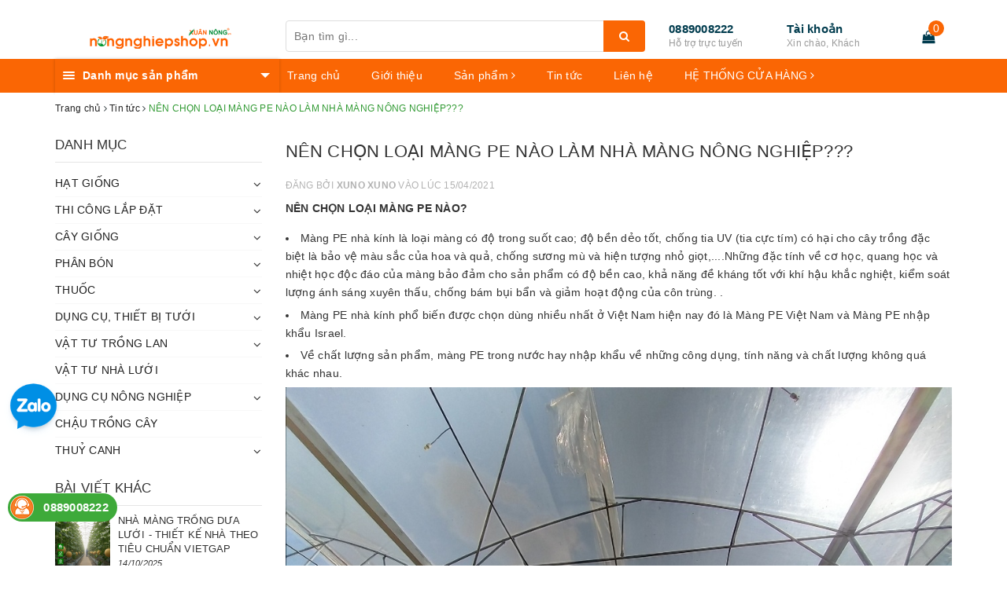

--- FILE ---
content_type: text/html; charset=utf-8
request_url: https://www.google.com/recaptcha/api2/anchor?ar=1&k=6Ldtu4IUAAAAAMQzG1gCw3wFlx_GytlZyLrXcsuK&co=aHR0cHM6Ly9ub25nbmdoaWVwc2hvcC52bjo0NDM.&hl=en&v=PoyoqOPhxBO7pBk68S4YbpHZ&size=invisible&anchor-ms=20000&execute-ms=30000&cb=8655ot40e59u
body_size: 48601
content:
<!DOCTYPE HTML><html dir="ltr" lang="en"><head><meta http-equiv="Content-Type" content="text/html; charset=UTF-8">
<meta http-equiv="X-UA-Compatible" content="IE=edge">
<title>reCAPTCHA</title>
<style type="text/css">
/* cyrillic-ext */
@font-face {
  font-family: 'Roboto';
  font-style: normal;
  font-weight: 400;
  font-stretch: 100%;
  src: url(//fonts.gstatic.com/s/roboto/v48/KFO7CnqEu92Fr1ME7kSn66aGLdTylUAMa3GUBHMdazTgWw.woff2) format('woff2');
  unicode-range: U+0460-052F, U+1C80-1C8A, U+20B4, U+2DE0-2DFF, U+A640-A69F, U+FE2E-FE2F;
}
/* cyrillic */
@font-face {
  font-family: 'Roboto';
  font-style: normal;
  font-weight: 400;
  font-stretch: 100%;
  src: url(//fonts.gstatic.com/s/roboto/v48/KFO7CnqEu92Fr1ME7kSn66aGLdTylUAMa3iUBHMdazTgWw.woff2) format('woff2');
  unicode-range: U+0301, U+0400-045F, U+0490-0491, U+04B0-04B1, U+2116;
}
/* greek-ext */
@font-face {
  font-family: 'Roboto';
  font-style: normal;
  font-weight: 400;
  font-stretch: 100%;
  src: url(//fonts.gstatic.com/s/roboto/v48/KFO7CnqEu92Fr1ME7kSn66aGLdTylUAMa3CUBHMdazTgWw.woff2) format('woff2');
  unicode-range: U+1F00-1FFF;
}
/* greek */
@font-face {
  font-family: 'Roboto';
  font-style: normal;
  font-weight: 400;
  font-stretch: 100%;
  src: url(//fonts.gstatic.com/s/roboto/v48/KFO7CnqEu92Fr1ME7kSn66aGLdTylUAMa3-UBHMdazTgWw.woff2) format('woff2');
  unicode-range: U+0370-0377, U+037A-037F, U+0384-038A, U+038C, U+038E-03A1, U+03A3-03FF;
}
/* math */
@font-face {
  font-family: 'Roboto';
  font-style: normal;
  font-weight: 400;
  font-stretch: 100%;
  src: url(//fonts.gstatic.com/s/roboto/v48/KFO7CnqEu92Fr1ME7kSn66aGLdTylUAMawCUBHMdazTgWw.woff2) format('woff2');
  unicode-range: U+0302-0303, U+0305, U+0307-0308, U+0310, U+0312, U+0315, U+031A, U+0326-0327, U+032C, U+032F-0330, U+0332-0333, U+0338, U+033A, U+0346, U+034D, U+0391-03A1, U+03A3-03A9, U+03B1-03C9, U+03D1, U+03D5-03D6, U+03F0-03F1, U+03F4-03F5, U+2016-2017, U+2034-2038, U+203C, U+2040, U+2043, U+2047, U+2050, U+2057, U+205F, U+2070-2071, U+2074-208E, U+2090-209C, U+20D0-20DC, U+20E1, U+20E5-20EF, U+2100-2112, U+2114-2115, U+2117-2121, U+2123-214F, U+2190, U+2192, U+2194-21AE, U+21B0-21E5, U+21F1-21F2, U+21F4-2211, U+2213-2214, U+2216-22FF, U+2308-230B, U+2310, U+2319, U+231C-2321, U+2336-237A, U+237C, U+2395, U+239B-23B7, U+23D0, U+23DC-23E1, U+2474-2475, U+25AF, U+25B3, U+25B7, U+25BD, U+25C1, U+25CA, U+25CC, U+25FB, U+266D-266F, U+27C0-27FF, U+2900-2AFF, U+2B0E-2B11, U+2B30-2B4C, U+2BFE, U+3030, U+FF5B, U+FF5D, U+1D400-1D7FF, U+1EE00-1EEFF;
}
/* symbols */
@font-face {
  font-family: 'Roboto';
  font-style: normal;
  font-weight: 400;
  font-stretch: 100%;
  src: url(//fonts.gstatic.com/s/roboto/v48/KFO7CnqEu92Fr1ME7kSn66aGLdTylUAMaxKUBHMdazTgWw.woff2) format('woff2');
  unicode-range: U+0001-000C, U+000E-001F, U+007F-009F, U+20DD-20E0, U+20E2-20E4, U+2150-218F, U+2190, U+2192, U+2194-2199, U+21AF, U+21E6-21F0, U+21F3, U+2218-2219, U+2299, U+22C4-22C6, U+2300-243F, U+2440-244A, U+2460-24FF, U+25A0-27BF, U+2800-28FF, U+2921-2922, U+2981, U+29BF, U+29EB, U+2B00-2BFF, U+4DC0-4DFF, U+FFF9-FFFB, U+10140-1018E, U+10190-1019C, U+101A0, U+101D0-101FD, U+102E0-102FB, U+10E60-10E7E, U+1D2C0-1D2D3, U+1D2E0-1D37F, U+1F000-1F0FF, U+1F100-1F1AD, U+1F1E6-1F1FF, U+1F30D-1F30F, U+1F315, U+1F31C, U+1F31E, U+1F320-1F32C, U+1F336, U+1F378, U+1F37D, U+1F382, U+1F393-1F39F, U+1F3A7-1F3A8, U+1F3AC-1F3AF, U+1F3C2, U+1F3C4-1F3C6, U+1F3CA-1F3CE, U+1F3D4-1F3E0, U+1F3ED, U+1F3F1-1F3F3, U+1F3F5-1F3F7, U+1F408, U+1F415, U+1F41F, U+1F426, U+1F43F, U+1F441-1F442, U+1F444, U+1F446-1F449, U+1F44C-1F44E, U+1F453, U+1F46A, U+1F47D, U+1F4A3, U+1F4B0, U+1F4B3, U+1F4B9, U+1F4BB, U+1F4BF, U+1F4C8-1F4CB, U+1F4D6, U+1F4DA, U+1F4DF, U+1F4E3-1F4E6, U+1F4EA-1F4ED, U+1F4F7, U+1F4F9-1F4FB, U+1F4FD-1F4FE, U+1F503, U+1F507-1F50B, U+1F50D, U+1F512-1F513, U+1F53E-1F54A, U+1F54F-1F5FA, U+1F610, U+1F650-1F67F, U+1F687, U+1F68D, U+1F691, U+1F694, U+1F698, U+1F6AD, U+1F6B2, U+1F6B9-1F6BA, U+1F6BC, U+1F6C6-1F6CF, U+1F6D3-1F6D7, U+1F6E0-1F6EA, U+1F6F0-1F6F3, U+1F6F7-1F6FC, U+1F700-1F7FF, U+1F800-1F80B, U+1F810-1F847, U+1F850-1F859, U+1F860-1F887, U+1F890-1F8AD, U+1F8B0-1F8BB, U+1F8C0-1F8C1, U+1F900-1F90B, U+1F93B, U+1F946, U+1F984, U+1F996, U+1F9E9, U+1FA00-1FA6F, U+1FA70-1FA7C, U+1FA80-1FA89, U+1FA8F-1FAC6, U+1FACE-1FADC, U+1FADF-1FAE9, U+1FAF0-1FAF8, U+1FB00-1FBFF;
}
/* vietnamese */
@font-face {
  font-family: 'Roboto';
  font-style: normal;
  font-weight: 400;
  font-stretch: 100%;
  src: url(//fonts.gstatic.com/s/roboto/v48/KFO7CnqEu92Fr1ME7kSn66aGLdTylUAMa3OUBHMdazTgWw.woff2) format('woff2');
  unicode-range: U+0102-0103, U+0110-0111, U+0128-0129, U+0168-0169, U+01A0-01A1, U+01AF-01B0, U+0300-0301, U+0303-0304, U+0308-0309, U+0323, U+0329, U+1EA0-1EF9, U+20AB;
}
/* latin-ext */
@font-face {
  font-family: 'Roboto';
  font-style: normal;
  font-weight: 400;
  font-stretch: 100%;
  src: url(//fonts.gstatic.com/s/roboto/v48/KFO7CnqEu92Fr1ME7kSn66aGLdTylUAMa3KUBHMdazTgWw.woff2) format('woff2');
  unicode-range: U+0100-02BA, U+02BD-02C5, U+02C7-02CC, U+02CE-02D7, U+02DD-02FF, U+0304, U+0308, U+0329, U+1D00-1DBF, U+1E00-1E9F, U+1EF2-1EFF, U+2020, U+20A0-20AB, U+20AD-20C0, U+2113, U+2C60-2C7F, U+A720-A7FF;
}
/* latin */
@font-face {
  font-family: 'Roboto';
  font-style: normal;
  font-weight: 400;
  font-stretch: 100%;
  src: url(//fonts.gstatic.com/s/roboto/v48/KFO7CnqEu92Fr1ME7kSn66aGLdTylUAMa3yUBHMdazQ.woff2) format('woff2');
  unicode-range: U+0000-00FF, U+0131, U+0152-0153, U+02BB-02BC, U+02C6, U+02DA, U+02DC, U+0304, U+0308, U+0329, U+2000-206F, U+20AC, U+2122, U+2191, U+2193, U+2212, U+2215, U+FEFF, U+FFFD;
}
/* cyrillic-ext */
@font-face {
  font-family: 'Roboto';
  font-style: normal;
  font-weight: 500;
  font-stretch: 100%;
  src: url(//fonts.gstatic.com/s/roboto/v48/KFO7CnqEu92Fr1ME7kSn66aGLdTylUAMa3GUBHMdazTgWw.woff2) format('woff2');
  unicode-range: U+0460-052F, U+1C80-1C8A, U+20B4, U+2DE0-2DFF, U+A640-A69F, U+FE2E-FE2F;
}
/* cyrillic */
@font-face {
  font-family: 'Roboto';
  font-style: normal;
  font-weight: 500;
  font-stretch: 100%;
  src: url(//fonts.gstatic.com/s/roboto/v48/KFO7CnqEu92Fr1ME7kSn66aGLdTylUAMa3iUBHMdazTgWw.woff2) format('woff2');
  unicode-range: U+0301, U+0400-045F, U+0490-0491, U+04B0-04B1, U+2116;
}
/* greek-ext */
@font-face {
  font-family: 'Roboto';
  font-style: normal;
  font-weight: 500;
  font-stretch: 100%;
  src: url(//fonts.gstatic.com/s/roboto/v48/KFO7CnqEu92Fr1ME7kSn66aGLdTylUAMa3CUBHMdazTgWw.woff2) format('woff2');
  unicode-range: U+1F00-1FFF;
}
/* greek */
@font-face {
  font-family: 'Roboto';
  font-style: normal;
  font-weight: 500;
  font-stretch: 100%;
  src: url(//fonts.gstatic.com/s/roboto/v48/KFO7CnqEu92Fr1ME7kSn66aGLdTylUAMa3-UBHMdazTgWw.woff2) format('woff2');
  unicode-range: U+0370-0377, U+037A-037F, U+0384-038A, U+038C, U+038E-03A1, U+03A3-03FF;
}
/* math */
@font-face {
  font-family: 'Roboto';
  font-style: normal;
  font-weight: 500;
  font-stretch: 100%;
  src: url(//fonts.gstatic.com/s/roboto/v48/KFO7CnqEu92Fr1ME7kSn66aGLdTylUAMawCUBHMdazTgWw.woff2) format('woff2');
  unicode-range: U+0302-0303, U+0305, U+0307-0308, U+0310, U+0312, U+0315, U+031A, U+0326-0327, U+032C, U+032F-0330, U+0332-0333, U+0338, U+033A, U+0346, U+034D, U+0391-03A1, U+03A3-03A9, U+03B1-03C9, U+03D1, U+03D5-03D6, U+03F0-03F1, U+03F4-03F5, U+2016-2017, U+2034-2038, U+203C, U+2040, U+2043, U+2047, U+2050, U+2057, U+205F, U+2070-2071, U+2074-208E, U+2090-209C, U+20D0-20DC, U+20E1, U+20E5-20EF, U+2100-2112, U+2114-2115, U+2117-2121, U+2123-214F, U+2190, U+2192, U+2194-21AE, U+21B0-21E5, U+21F1-21F2, U+21F4-2211, U+2213-2214, U+2216-22FF, U+2308-230B, U+2310, U+2319, U+231C-2321, U+2336-237A, U+237C, U+2395, U+239B-23B7, U+23D0, U+23DC-23E1, U+2474-2475, U+25AF, U+25B3, U+25B7, U+25BD, U+25C1, U+25CA, U+25CC, U+25FB, U+266D-266F, U+27C0-27FF, U+2900-2AFF, U+2B0E-2B11, U+2B30-2B4C, U+2BFE, U+3030, U+FF5B, U+FF5D, U+1D400-1D7FF, U+1EE00-1EEFF;
}
/* symbols */
@font-face {
  font-family: 'Roboto';
  font-style: normal;
  font-weight: 500;
  font-stretch: 100%;
  src: url(//fonts.gstatic.com/s/roboto/v48/KFO7CnqEu92Fr1ME7kSn66aGLdTylUAMaxKUBHMdazTgWw.woff2) format('woff2');
  unicode-range: U+0001-000C, U+000E-001F, U+007F-009F, U+20DD-20E0, U+20E2-20E4, U+2150-218F, U+2190, U+2192, U+2194-2199, U+21AF, U+21E6-21F0, U+21F3, U+2218-2219, U+2299, U+22C4-22C6, U+2300-243F, U+2440-244A, U+2460-24FF, U+25A0-27BF, U+2800-28FF, U+2921-2922, U+2981, U+29BF, U+29EB, U+2B00-2BFF, U+4DC0-4DFF, U+FFF9-FFFB, U+10140-1018E, U+10190-1019C, U+101A0, U+101D0-101FD, U+102E0-102FB, U+10E60-10E7E, U+1D2C0-1D2D3, U+1D2E0-1D37F, U+1F000-1F0FF, U+1F100-1F1AD, U+1F1E6-1F1FF, U+1F30D-1F30F, U+1F315, U+1F31C, U+1F31E, U+1F320-1F32C, U+1F336, U+1F378, U+1F37D, U+1F382, U+1F393-1F39F, U+1F3A7-1F3A8, U+1F3AC-1F3AF, U+1F3C2, U+1F3C4-1F3C6, U+1F3CA-1F3CE, U+1F3D4-1F3E0, U+1F3ED, U+1F3F1-1F3F3, U+1F3F5-1F3F7, U+1F408, U+1F415, U+1F41F, U+1F426, U+1F43F, U+1F441-1F442, U+1F444, U+1F446-1F449, U+1F44C-1F44E, U+1F453, U+1F46A, U+1F47D, U+1F4A3, U+1F4B0, U+1F4B3, U+1F4B9, U+1F4BB, U+1F4BF, U+1F4C8-1F4CB, U+1F4D6, U+1F4DA, U+1F4DF, U+1F4E3-1F4E6, U+1F4EA-1F4ED, U+1F4F7, U+1F4F9-1F4FB, U+1F4FD-1F4FE, U+1F503, U+1F507-1F50B, U+1F50D, U+1F512-1F513, U+1F53E-1F54A, U+1F54F-1F5FA, U+1F610, U+1F650-1F67F, U+1F687, U+1F68D, U+1F691, U+1F694, U+1F698, U+1F6AD, U+1F6B2, U+1F6B9-1F6BA, U+1F6BC, U+1F6C6-1F6CF, U+1F6D3-1F6D7, U+1F6E0-1F6EA, U+1F6F0-1F6F3, U+1F6F7-1F6FC, U+1F700-1F7FF, U+1F800-1F80B, U+1F810-1F847, U+1F850-1F859, U+1F860-1F887, U+1F890-1F8AD, U+1F8B0-1F8BB, U+1F8C0-1F8C1, U+1F900-1F90B, U+1F93B, U+1F946, U+1F984, U+1F996, U+1F9E9, U+1FA00-1FA6F, U+1FA70-1FA7C, U+1FA80-1FA89, U+1FA8F-1FAC6, U+1FACE-1FADC, U+1FADF-1FAE9, U+1FAF0-1FAF8, U+1FB00-1FBFF;
}
/* vietnamese */
@font-face {
  font-family: 'Roboto';
  font-style: normal;
  font-weight: 500;
  font-stretch: 100%;
  src: url(//fonts.gstatic.com/s/roboto/v48/KFO7CnqEu92Fr1ME7kSn66aGLdTylUAMa3OUBHMdazTgWw.woff2) format('woff2');
  unicode-range: U+0102-0103, U+0110-0111, U+0128-0129, U+0168-0169, U+01A0-01A1, U+01AF-01B0, U+0300-0301, U+0303-0304, U+0308-0309, U+0323, U+0329, U+1EA0-1EF9, U+20AB;
}
/* latin-ext */
@font-face {
  font-family: 'Roboto';
  font-style: normal;
  font-weight: 500;
  font-stretch: 100%;
  src: url(//fonts.gstatic.com/s/roboto/v48/KFO7CnqEu92Fr1ME7kSn66aGLdTylUAMa3KUBHMdazTgWw.woff2) format('woff2');
  unicode-range: U+0100-02BA, U+02BD-02C5, U+02C7-02CC, U+02CE-02D7, U+02DD-02FF, U+0304, U+0308, U+0329, U+1D00-1DBF, U+1E00-1E9F, U+1EF2-1EFF, U+2020, U+20A0-20AB, U+20AD-20C0, U+2113, U+2C60-2C7F, U+A720-A7FF;
}
/* latin */
@font-face {
  font-family: 'Roboto';
  font-style: normal;
  font-weight: 500;
  font-stretch: 100%;
  src: url(//fonts.gstatic.com/s/roboto/v48/KFO7CnqEu92Fr1ME7kSn66aGLdTylUAMa3yUBHMdazQ.woff2) format('woff2');
  unicode-range: U+0000-00FF, U+0131, U+0152-0153, U+02BB-02BC, U+02C6, U+02DA, U+02DC, U+0304, U+0308, U+0329, U+2000-206F, U+20AC, U+2122, U+2191, U+2193, U+2212, U+2215, U+FEFF, U+FFFD;
}
/* cyrillic-ext */
@font-face {
  font-family: 'Roboto';
  font-style: normal;
  font-weight: 900;
  font-stretch: 100%;
  src: url(//fonts.gstatic.com/s/roboto/v48/KFO7CnqEu92Fr1ME7kSn66aGLdTylUAMa3GUBHMdazTgWw.woff2) format('woff2');
  unicode-range: U+0460-052F, U+1C80-1C8A, U+20B4, U+2DE0-2DFF, U+A640-A69F, U+FE2E-FE2F;
}
/* cyrillic */
@font-face {
  font-family: 'Roboto';
  font-style: normal;
  font-weight: 900;
  font-stretch: 100%;
  src: url(//fonts.gstatic.com/s/roboto/v48/KFO7CnqEu92Fr1ME7kSn66aGLdTylUAMa3iUBHMdazTgWw.woff2) format('woff2');
  unicode-range: U+0301, U+0400-045F, U+0490-0491, U+04B0-04B1, U+2116;
}
/* greek-ext */
@font-face {
  font-family: 'Roboto';
  font-style: normal;
  font-weight: 900;
  font-stretch: 100%;
  src: url(//fonts.gstatic.com/s/roboto/v48/KFO7CnqEu92Fr1ME7kSn66aGLdTylUAMa3CUBHMdazTgWw.woff2) format('woff2');
  unicode-range: U+1F00-1FFF;
}
/* greek */
@font-face {
  font-family: 'Roboto';
  font-style: normal;
  font-weight: 900;
  font-stretch: 100%;
  src: url(//fonts.gstatic.com/s/roboto/v48/KFO7CnqEu92Fr1ME7kSn66aGLdTylUAMa3-UBHMdazTgWw.woff2) format('woff2');
  unicode-range: U+0370-0377, U+037A-037F, U+0384-038A, U+038C, U+038E-03A1, U+03A3-03FF;
}
/* math */
@font-face {
  font-family: 'Roboto';
  font-style: normal;
  font-weight: 900;
  font-stretch: 100%;
  src: url(//fonts.gstatic.com/s/roboto/v48/KFO7CnqEu92Fr1ME7kSn66aGLdTylUAMawCUBHMdazTgWw.woff2) format('woff2');
  unicode-range: U+0302-0303, U+0305, U+0307-0308, U+0310, U+0312, U+0315, U+031A, U+0326-0327, U+032C, U+032F-0330, U+0332-0333, U+0338, U+033A, U+0346, U+034D, U+0391-03A1, U+03A3-03A9, U+03B1-03C9, U+03D1, U+03D5-03D6, U+03F0-03F1, U+03F4-03F5, U+2016-2017, U+2034-2038, U+203C, U+2040, U+2043, U+2047, U+2050, U+2057, U+205F, U+2070-2071, U+2074-208E, U+2090-209C, U+20D0-20DC, U+20E1, U+20E5-20EF, U+2100-2112, U+2114-2115, U+2117-2121, U+2123-214F, U+2190, U+2192, U+2194-21AE, U+21B0-21E5, U+21F1-21F2, U+21F4-2211, U+2213-2214, U+2216-22FF, U+2308-230B, U+2310, U+2319, U+231C-2321, U+2336-237A, U+237C, U+2395, U+239B-23B7, U+23D0, U+23DC-23E1, U+2474-2475, U+25AF, U+25B3, U+25B7, U+25BD, U+25C1, U+25CA, U+25CC, U+25FB, U+266D-266F, U+27C0-27FF, U+2900-2AFF, U+2B0E-2B11, U+2B30-2B4C, U+2BFE, U+3030, U+FF5B, U+FF5D, U+1D400-1D7FF, U+1EE00-1EEFF;
}
/* symbols */
@font-face {
  font-family: 'Roboto';
  font-style: normal;
  font-weight: 900;
  font-stretch: 100%;
  src: url(//fonts.gstatic.com/s/roboto/v48/KFO7CnqEu92Fr1ME7kSn66aGLdTylUAMaxKUBHMdazTgWw.woff2) format('woff2');
  unicode-range: U+0001-000C, U+000E-001F, U+007F-009F, U+20DD-20E0, U+20E2-20E4, U+2150-218F, U+2190, U+2192, U+2194-2199, U+21AF, U+21E6-21F0, U+21F3, U+2218-2219, U+2299, U+22C4-22C6, U+2300-243F, U+2440-244A, U+2460-24FF, U+25A0-27BF, U+2800-28FF, U+2921-2922, U+2981, U+29BF, U+29EB, U+2B00-2BFF, U+4DC0-4DFF, U+FFF9-FFFB, U+10140-1018E, U+10190-1019C, U+101A0, U+101D0-101FD, U+102E0-102FB, U+10E60-10E7E, U+1D2C0-1D2D3, U+1D2E0-1D37F, U+1F000-1F0FF, U+1F100-1F1AD, U+1F1E6-1F1FF, U+1F30D-1F30F, U+1F315, U+1F31C, U+1F31E, U+1F320-1F32C, U+1F336, U+1F378, U+1F37D, U+1F382, U+1F393-1F39F, U+1F3A7-1F3A8, U+1F3AC-1F3AF, U+1F3C2, U+1F3C4-1F3C6, U+1F3CA-1F3CE, U+1F3D4-1F3E0, U+1F3ED, U+1F3F1-1F3F3, U+1F3F5-1F3F7, U+1F408, U+1F415, U+1F41F, U+1F426, U+1F43F, U+1F441-1F442, U+1F444, U+1F446-1F449, U+1F44C-1F44E, U+1F453, U+1F46A, U+1F47D, U+1F4A3, U+1F4B0, U+1F4B3, U+1F4B9, U+1F4BB, U+1F4BF, U+1F4C8-1F4CB, U+1F4D6, U+1F4DA, U+1F4DF, U+1F4E3-1F4E6, U+1F4EA-1F4ED, U+1F4F7, U+1F4F9-1F4FB, U+1F4FD-1F4FE, U+1F503, U+1F507-1F50B, U+1F50D, U+1F512-1F513, U+1F53E-1F54A, U+1F54F-1F5FA, U+1F610, U+1F650-1F67F, U+1F687, U+1F68D, U+1F691, U+1F694, U+1F698, U+1F6AD, U+1F6B2, U+1F6B9-1F6BA, U+1F6BC, U+1F6C6-1F6CF, U+1F6D3-1F6D7, U+1F6E0-1F6EA, U+1F6F0-1F6F3, U+1F6F7-1F6FC, U+1F700-1F7FF, U+1F800-1F80B, U+1F810-1F847, U+1F850-1F859, U+1F860-1F887, U+1F890-1F8AD, U+1F8B0-1F8BB, U+1F8C0-1F8C1, U+1F900-1F90B, U+1F93B, U+1F946, U+1F984, U+1F996, U+1F9E9, U+1FA00-1FA6F, U+1FA70-1FA7C, U+1FA80-1FA89, U+1FA8F-1FAC6, U+1FACE-1FADC, U+1FADF-1FAE9, U+1FAF0-1FAF8, U+1FB00-1FBFF;
}
/* vietnamese */
@font-face {
  font-family: 'Roboto';
  font-style: normal;
  font-weight: 900;
  font-stretch: 100%;
  src: url(//fonts.gstatic.com/s/roboto/v48/KFO7CnqEu92Fr1ME7kSn66aGLdTylUAMa3OUBHMdazTgWw.woff2) format('woff2');
  unicode-range: U+0102-0103, U+0110-0111, U+0128-0129, U+0168-0169, U+01A0-01A1, U+01AF-01B0, U+0300-0301, U+0303-0304, U+0308-0309, U+0323, U+0329, U+1EA0-1EF9, U+20AB;
}
/* latin-ext */
@font-face {
  font-family: 'Roboto';
  font-style: normal;
  font-weight: 900;
  font-stretch: 100%;
  src: url(//fonts.gstatic.com/s/roboto/v48/KFO7CnqEu92Fr1ME7kSn66aGLdTylUAMa3KUBHMdazTgWw.woff2) format('woff2');
  unicode-range: U+0100-02BA, U+02BD-02C5, U+02C7-02CC, U+02CE-02D7, U+02DD-02FF, U+0304, U+0308, U+0329, U+1D00-1DBF, U+1E00-1E9F, U+1EF2-1EFF, U+2020, U+20A0-20AB, U+20AD-20C0, U+2113, U+2C60-2C7F, U+A720-A7FF;
}
/* latin */
@font-face {
  font-family: 'Roboto';
  font-style: normal;
  font-weight: 900;
  font-stretch: 100%;
  src: url(//fonts.gstatic.com/s/roboto/v48/KFO7CnqEu92Fr1ME7kSn66aGLdTylUAMa3yUBHMdazQ.woff2) format('woff2');
  unicode-range: U+0000-00FF, U+0131, U+0152-0153, U+02BB-02BC, U+02C6, U+02DA, U+02DC, U+0304, U+0308, U+0329, U+2000-206F, U+20AC, U+2122, U+2191, U+2193, U+2212, U+2215, U+FEFF, U+FFFD;
}

</style>
<link rel="stylesheet" type="text/css" href="https://www.gstatic.com/recaptcha/releases/PoyoqOPhxBO7pBk68S4YbpHZ/styles__ltr.css">
<script nonce="qxcy4_ve1CBjpE0jFYp8Hw" type="text/javascript">window['__recaptcha_api'] = 'https://www.google.com/recaptcha/api2/';</script>
<script type="text/javascript" src="https://www.gstatic.com/recaptcha/releases/PoyoqOPhxBO7pBk68S4YbpHZ/recaptcha__en.js" nonce="qxcy4_ve1CBjpE0jFYp8Hw">
      
    </script></head>
<body><div id="rc-anchor-alert" class="rc-anchor-alert"></div>
<input type="hidden" id="recaptcha-token" value="[base64]">
<script type="text/javascript" nonce="qxcy4_ve1CBjpE0jFYp8Hw">
      recaptcha.anchor.Main.init("[\x22ainput\x22,[\x22bgdata\x22,\x22\x22,\[base64]/[base64]/[base64]/[base64]/[base64]/[base64]/KGcoTywyNTMsTy5PKSxVRyhPLEMpKTpnKE8sMjUzLEMpLE8pKSxsKSksTykpfSxieT1mdW5jdGlvbihDLE8sdSxsKXtmb3IobD0odT1SKEMpLDApO08+MDtPLS0pbD1sPDw4fFooQyk7ZyhDLHUsbCl9LFVHPWZ1bmN0aW9uKEMsTyl7Qy5pLmxlbmd0aD4xMDQ/[base64]/[base64]/[base64]/[base64]/[base64]/[base64]/[base64]\\u003d\x22,\[base64]\x22,\x22woYVPzk/w7VAYMKlw4RcwpHCocKYGVvCr8KkWisDw50iw61hSTPCvMOtGkPDuTc8CDwQQhIYwr9sWjTDlBPDqcKhNSh3BMKMBsKSwrVEcBbDgFTCgGI/w44VUHLDlMOFwoTDrjnDlcOKccOZw5c9GgF/Kh3DnC1CwrfDrsOuGzfDtcKfLARdB8OAw7HDisKIw6/[base64]/Dh8ODwqLDscO+Lh9NwooXd8KwelgrMRnChkdRcAZewrgtaXd1RkBxY0ZGPgsJw7sWG0XCo8OCVMO0wrfDlx7DosO0EsOMYn9wwqrDgcKXcyERwrAWQ8KFw6HCoyfDiMKEeCDCl8KZw4/[base64]/[base64]/DnlBZwqbCg8K+dcOUasOcw73DpwvCkHBVw5rDicKoLArDiEcqZBjCjUoANCJHcFzCh2ZewqQOwokiZRVQwpd4LsK8ccKkM8OawoLCgcKxwq/ClUrChD5kw59Pw7w5FX7CsXrCnmAQOMOtw6MGdlzCosO4T8KJAsOUa8KhEMOUw6nDoj/Cg3vDhmFUCcKkXsOPHcOrw4t2PRZlw6tpUQp6d8OJNRs7FsKkRloNw6rCizg/[base64]/Ctzs1w5J8SMOSw6/Di8KGcBZ0w5DChErClBLDqsKediQQwo7Cvlgow5LCnTN9eWDDmMO3wqpMwp3Cp8OCwpk/wokBPcOow67Ci3rCrMOKwpLDscOcwpN9w6E0GyHDnh9Nwp9gwok1ITfChmouNcODfCJkfg3Do8KnwoPConHCmMOdw5dLGcKWIMKAwowOw4XDm8KyWsK/[base64]/[base64]/GcOow755w4lRTWlhwo1GNcKgw4VMw6rDnlhAw61GV8KeRBt/[base64]/Y17Dt8KUCcOyXhTDq3TCp8Kdw7jCuk5CwpUJwrdlw7bDlwbCkcKZMDAqwoALworDrcK0wpDDi8O4wrp4wobDnMKjw6bDqcKQwpnDjTPCqiNsCzgZwqvDtcO4w583ZmE4ajPDkyU3G8K/w7Utw7LDpMKqw5HDkcOiw5AVw6ERLsOQwqsgw6VuD8OKwr7CqFfClsOGw5fDhsONPsKWdMO3wrd/O8OKasOJS1jCssK9w7fDqRfCs8KQwpYqwr/[base64]/wo7Ds8KxwpfCgRTDn8O4w7bDgsOzwqBuw5NjNcOfwp/DlsK9YcK7NsOvwq7Cu8OHPV/CgAjDrmHClMKUw7tbLkBAH8OFwokZDcKkwpLDtsOHSjLDlsOJccOowqfCusK+aMK6ERApXHnDlsODHMKtaWd/w6vCqx8cFsOrHi1ywrXCncKPbm/CosOuw4x3GcKATMOuwohMw6lYbcOaw4EWMh8bQgNxTFTCg8K3CsKdP0HDlMKJLcKcGEoNwoPCrcO/dMOYXC/CrsONw5ISL8Kiw6RXwpw4dxB8LcO8IGrCpSTClsOBAcOtDgTCvsOawoBIwqwYwpnDv8OgwpfDh3xZwpAWwoV/a8OpNcKbRQ4WeMOyw4PCv3tULSbCusOIaSgge8KaUUJqwptVCmnDv8KkcsK9Qx7Dik7Cn2g8GMOQwqUmWVUHJEXDv8OmBlTCoMOXwrx9BsKawpDDvcO9d8OOb8K9wqHClsK4w4nDqzhvw73ClMKtYMK9VcO1IsKvczzCkW/DpsKRDMOpM2UawpxCw6/[base64]/[base64]/[base64]/CmcOWwojDoXUgw53ChMOCKwbDhsKlw6fDp8OPwpHCm0zDmMKGUsOvM8K7wrHCjcK9wqLCucKSw4zDisKzwrFLRi0vwpXChkLCnXlCecKgIcKMw57Di8Kbw5J2wq3DgMKmw78oES0SHHUOwpFOwp3DgMOLP8KiJyHCq8KswojDmMOPAsO6RMOABcOxfcKiZQPDoQbCvC/DplDCnsO8axLDlFjDqMKEw5AKwrDChg00woHDqcOdQcKnfkJXfngFw6NvYcKtwqbDsHtxPMKSwp40w5AxHW7Cq05Bcz0WHjfDtk1HfQ3Doi/Dk3hcw6rDu1JXworCn8KVY3tkwpvCjMKbw5tpw4Nzw7gnC8O1w7/[base64]/VsKcw7DCg8OJLMOefTNYw4vDnMOEw4MoOMKRwrUBw7TDhhtSf8OzdQjDjsOPfhrDoDTCjkDDscOqwqHDvMKQUzjCjsO6eCxfwrN/[base64]/DhsOBdS3ClMOOdF/DvV41wpFhw712wr0Uwqhww40PPC/Dn1XDusKQAT8LZDvDpMK2wqpoa13CtsO9MALCqD/DnMKQNMKmHsKrHMOfw6pEwr3DnV/CjBPDvgMAw7fCjcKUchlww7tQasKJaMOBw6c1PcOrIl1pbnEHwqcrFkHCpzvCvsKsUmHDpsOjwrDDrcKGNRMAwr3Cj8OEw6nDqgTCqiBTeCBifcKsOcOScsO9WsKWw4cXwrrCvsKuN8KWJ1nDozoAwrAUCMK0wprCocKuwowswq1qH3TCryDCjCLDpV/Cnh5twqUJAzIuMWJGw6kUXMKpw47Dq1nDpsO/AHnDpBHCgBfCl25UMUkAbGofw64kUMK4VcK4wp1TdHnDtcO1w7DDgQDDqMOVTxlJAjfDosOOwqcVw6Y4wo3DqWl+asKlHcK7SHbCrX8dwojDicOSwpQBwr5YWMOVw4hbw6k4wppfbcK9w7/DqsKJDsOsEW/Dl2tBwrnCp0PDtMK5w5RKB8Oew6TDgjwnLAfCsj5mTkbDuThDw6HCv8Ojw45OSDM0AMOPwo7DmsOpX8Kyw59kwp4pY8OBwqs6TsOyKnY+DUxDwojDtcO3wofCsMODbx0owqE2UMKVTVDCi3XDpsKRwpENOF8YwohGw55vFcOfH8OIw5oCSFJLUS/CisO+TsOgV8KtMMOYw6A+wq8pw5nCksK/w5o5DU/CmcKxw78WE2zDisOmw4DCtMOpwrxhwosQUnDDiFbCoTfCk8KEw4rCpBFaK8KiwrPCvGNMMh/CpwoTwp1nE8KVdGV0dF7Do0Idw41Pwr/DjQ7DlkMww5dUNkTDr2TCqMODw61Bb2zCkcKvwqPCtcKkw5sFWcKheDnDs8OBHzFpw6ZOZRhvdsOlD8KIAz3DlDIyaWzCt3hRw45TZ2/DmcOhd8KiwrDDhEvCt8Ovw5jCusKUOBppw6DCn8Kuwr1qwr14JsOTF8OwScODw491wpnDrh7Cu8O3OhTCs2DCncKoe0TDpcOsXsODw6vCpsOow6wXwqJaZknDucO9CTAQwpHCnAnCs17DhGwwEXJ8wrXDok8dB3vDmGrCk8OFVh1mw7c/PS04b8KBfMOzNlLCuWXCl8Kow606wo5rVl4ww4Aaw7/DvCnCrGMQM8OFJnJgwqUTQsK9bMK6wrTCvjcRwqthw6/ClUDCs23DqMO7bVnDmD/CoHdLw4Y6WjDCkMKowpgqCsOhwrnDkVDCmF3CgjlXZ8OXfsONK8OIIw5zBF1gwqcpw5bDhDovX8O4w63DtsO/wopLRMO+CsK3w7RDw5U9U8K0wpzCklXDrzrCrsKHWhHCksOOCsKXwpXDs04nGX/[base64]/CicKaw5fCjcKaw4cBYcO0wqXDqSDDrMOUUsOEPjfCscOwVSDCj8Ksw4FHwo/CusOCwp1fLDDDjMKjEQJrw4XCjwkfw5/Dn04GeUs3wpZLwq5nN8KnGXHDmlnDu8O2w43CjAJLw6HDgcKxw63ClMOiXcO9cUfCk8KewrrCnMOdw71RwqTCmw5fc2FpwoHDk8K4fFofEsKAwqd2KVTDs8OPDE7Cm15jw682woVAw6RLLiUbw43DjsKGaBPDvQwwwo/CoD1OU8OUw5rChcKpw6RDw5VySMOJACjCuxDDiBAbGMKFw7AFwoLDtXV7w7RmEMKyw6DDv8KmMAjDmitgwq/[base64]/[base64]/DqGvDnwIEw49LSgQWw65swpnDulLDnTAeKFRsw6fDh8OJw6stwrcQM8KCwp94wpfCtcOKw4zDgwrDvsOaw6vDoG4LNiPCncOZw6NrXsOew456w6/CkwRdw6lTahNLM8OHw7F3wq/Cu8K4w7JAaMKSGcOyKsKyJFEcw6s3w53Dj8Oyw63DtB3CgXw+O3k2w4rDjhQxwrBGC8Kgwq5pEMOJNBtSX1AzDMKbwqXCkQQAJsKRw5N6R8ORCsKvwo/[base64]/[base64]/DshsUOFNRQMKmw75XfjFzwo55Z8OIw5/CrsOYRDvDk8OicMKsccKiGEUCwobCiMKwVH3DlsKvNHnCj8K6RMKVwpZ/PDvCmcKHwqXDk8OeQ8KAw5kbw4xbLBA2F3RXw6rCg8O2RUBhRcOtw7jCtMOHwoxFw57Dl3BtMcK2w799BUvCq8KVw5nDvXDCvCnCmMKFw7V/[base64]/[base64]/[base64]/ClzvDlMK2woXCnn8yY8KufkE8XMOad8OPwqfDjcOfw4wBwqTCmsO0SVHDvmxHwqTDo3VlO8KWwqxdwrjCmR7CmVZ1ajd9w57DqcObw5NswrkMw6/DrsKOAxDCtcK0wpU7wrMVS8O9KSLDq8OJwpvCnMKIwrvDg2JRw57DnkdjwrgbZkHCksOjKz9EXgsQAMOsTMORJXFCEcKww5/DgkBswpcWAUXDoXFZwqTCjXnDhsKLKQAmw67ClXcPwojDuycYUEfCl0nCskXCmMKIwpXDocOrLGXDhifCl8OkBxcQw4zCrFUBwq4aEsOlKMOUeEtfwo1GIcKdSDZAwqwGwpDCnsKzPMONIFrCvw7DiknDkzbCgsOuw6vDqcKCwo9pF8OAJjdmel0nIgDCjG/DljbDk3bCj2FALsKCEMOPwrrDmUDDgXTDrMOAXDjDmcO2K8OBw4nCmcK1UMO/[base64]/[base64]/[base64]/[base64]/DjsOOLsOow4IEw4TCjsKXBcO1VcO0JWkww7RMDsO9wrdzw6fCl07CpMKpEsK5woDCn0nDlGPChMKBTnZhwqQYNw7Dq1bDhTzCpcK1KAhzwp7DhGvCmMOew7PDn8OTBR0jTcOYwqzDmCrDj8KhD2sFw41Gw5jChlvDsF88EcOZw7/DtcOqJkDCgsKsRgfCtsOLVQTDu8OcA3jDgnwWDsOuTMO/w4/DkcKEwprDqX/DocKrwrtORcOXwoFZwoPCtF7DrCTDrcOKRlXDpSDDl8O7DFTCtcObw7XCj21/DcOeVDTDjsKEZ8OSecK8w5cYwqZwwr/DjMKGwoTCkcKnwrkjwozDicOBwrDDqWLDpVdzIgFNbmtbw4pde8OnwopUwp3DpFcnNnDCt3ALw5NGw4o6w6LCgGvDm1czwrHCqj48w53DvyTDmTYawodVw4w6w4IrdkrClcKjV8OmwrjCk8KYwppFwoYRTSg8DgZEQAzCtTU4V8O3w5rCrR0/NwzDjSwDasO2w6rDksKGNsOBw4YtwqsAwpvCjkFowo5FeiEza3pmasOpV8OZwpA4w7rDo8KhwoQMBMKowrscOsOewqx2OXsAwqd4w4bCo8OgcsOPwo/DvsK9w4LCjsOuZWcAFWTCoWRiPsO5w4HDlWTDgSfCjyrCtcOxw752JiLDoUDDh8KrZ8Ofw5I+w7U8wqPCi8Otwr9AeBPCthd6UCI/wojDlcKiPsOpwpTCiwpVwq1NMybDlsOeeMOPMMOsSsOdw6bCvkFjw6fCjsKYwpthwqjDtmTDhsKyZMO4w4V5wpTCjCrDihtlGgjCmMK1woVXFWXDpVXDpcKeJ0HDliRLJCjDs33DgsOxw4BkWz9BU8OHw6nChHEDwqPCicO+w7I/wrNgwpIuwp0UD8KqwovCvMOiw6sVNAtIX8KUVmnCg8KhCsKsw7oww6wGw6JWZFsqwqPDssORw7/[base64]/[base64]/Ti9kwoMlSA9Zw63DmiPDvSXDryvCvQdIMsOvAngJw6lewrbDqcKbw6bDg8KBSRNzw5rCrjFaw79RQSd6VDvCoDjCkCPCt8OcwrZlw73Ds8OzwqFiAQcMbMOKw4nDljbCrm7CkcOwGcKgw5LCklzDv8KvesK/w4IQBD0lfcOew7RSLSLDqcOJJMKlw6/Cr0cIWgbCjjc4wqJGw4LDvgjCnwkkwqnDjcOhwpYXwqnDoUwyDMOOWBM0wqBgPsKYfBTCn8KUe1fDul0kwohqXsKsFcOqw5g8KMKBTC3DplVOwqA0wrN1CxBPUMKcMcKewo0SS8KETcO+OFUzwojDnRzDjsKzwptqMHkjahdDw6/[base64]/DicOBw4NFw6QmHRLClDzCm8KGwo7CoMK8worDicKxwonDkF/DpDwsKwjDrzBQwpTDkcOrNToAGj9kw5zCj8OHw4cqdcO2X8K3C24cwofDjMOSwoLCicKEQSvCpMKrw4xvwqTClBgzBsKcw41EPDTDhcODKMO5bHfChnoESEtJZsOfaMOfwqIfKcO9wpnChQZqw6zCu8Kfw5DCgMKHwrPCm8KacMKFfcOHw7p/ecK6wp8MDsOyw4vCkMOwY8OGwpYnLcKowp5YwprCi8OSDMOEBEPCsT1wZsKyw7ZOwqZXw4lBw6dhwqXChjdaeMK2IsOhwqABworDmsO+IMKyUwLDj8Kdwo/CmMKEwocSIMKCw7bDiRICPcKtwqo7XkRAaMOWwr1nOTBYwrkIwp1dwoPDjcKPw6F6w7Bxw77DgyFxfsK+w73DgcKxw5nCjDnCucKzalE/[base64]/[base64]/CjT/CjcKgwprDtHosTjtKwr93D8KIw59WU8OmwqFzwr9KD8OsMAtxwrHDn8KyFcOXw59kZgTChyjCmTzCuVlHdS/CqFbDpsOJd1Qkw7x/w5HCqxprSxs/VMKMMzfCh8OeTcOuwpBlbcO/w5ppw4zDv8OMw70hwo0dw5E7V8KYwqkQAV/[base64]/QjsWYTwDwq7CuB5NwqrDkjsLAMKmwo4jU8OTw4fClWTDt8OXw7bDlglndRjCrcKdaG/DsXgELzHCmcKlwpbDo8OVw7DCrnfCu8OHCj3Cr8OMwo8Iw7LCpT0yw7hdBsKlJMOgw6/[base64]/XMKswo7CgcOxTg3Dhw7DgybDnMKYfcOndcONdcO2wotvP8K5wqPDh8OffDbDlgQywqfDlnMjwpcew73DksKYw7AFIsO3wpPDvXXDsUbDvMK2N1lfJ8OqwozDqcKgTjVow4/Cg8Kgw4FmK8Ocw7LDgVFew5DDnRUSwpXCiSw0wpF0GcO8wpg1w4RNeMK7fmrCixdCdcK1wqbCjMOjw63ClcOrw7B/QinCm8O0wrTCnj1nesOYw65NTMOJw5Nmc8ODw5DDtDd/[base64]/[base64]/CsK8wpDCtsKhw5EUbMOCJcOBwrzCtsKwCxXDtMOJwokEwpNIw7vCrMOARXfCo8KlIsO3w4rCv8KzwqoNwrw4JzjDnsKfYnPChw/CqREeRH1Yf8Okw6rCrE9pNnjDocKjLMOTPsOKSTMwTRoSDhXCrVfDiMKzw4vCrsKRwq1Ww4bDmQfCgjjCvwXCjcOTw4bCi8OkwrwAwow8B2VJVnh6w7bDpX3DlwLCjT7CvsKvMA5ORkhHwqgFwox6a8Ofw6tYfCfCrcK/w4HDscKFK8O2SMKiw4HCn8K6w5/Do23CisONw7LDjcKwQUYpworDrMOdwp/DhTZIwrPDncKHw7jCpT9ew6cZCsKRfQTCusKRw78qZMOfA1PCv1REfB8qZsObw4odcw3DkzbCsAlyInF9S3DDpMOIwpjDr3nCtnonNF4iwoAMHloLwoHCpcKXwqlmw75Tw57DtMKcw7YVw7sNw7vDvTDCuibCm8KrwofDpSLCiE/DjcOow4AGwql8wrVDHMOLwpXDrQ8KesKtw4kYcMOiOsK2c8Kmci92MsKrVMOQZ04/eVhWwoZIw4LDiCclXcO4A0oZw6FDJGbDvzrDhcO1wqRzw6PCmcKEwrrDl2LDjEU9wqQJb8Ktw6xOw6XDtMOLDsKXw5XChCFAw5sHK8KAw4VwemA/w4fDiMKiIsOpw7QUWiLCs8OoRsKEw5LCqMO9w5NZFMOnwqHCvcKaWcKRcCfDgMObwofCpQDDkzjDtsKCw7zCusOuf8Oew47CnsKKWSbDq3vDhjXCm8OZwoBAwr/Dpyosw4t5wp96KsKow4vCgAzDv8OWHcKFBDYFT8KuIFbCl8OgTGZyNcOBc8KJw6d4w4zCojJoQcORwossNS/DvsKDwqnDkcKmwrUkw7bCnnJrZ8K3w5szZgLDlcOZHMKtwpjCr8OrWMOaMsKEwq92Flw6wpfDsCVSSsO/wofChiAFZsKAwplAwrUqWhgRwrdVHDcLwqN3wo4Eax5hwrrCusOzwpM6w75tACnDk8OxHwXDuMKnLMOfwp7DvXIhTcKuwotjwo4Qw4ZEwooAbmHDmzbDh8KXe8OHw44yKMK3w7/CsMOuw60jw7smEzUMwoHCpcOdHmQefQnCjMO1wrgww6AyH1lcw63CrsOwwqHDvWfDkMODwr8oCcOeanRTJzpmw6DDiHDDhsOCecOxwoQjw4Nnwrh4YCLDm19tClByR0nCpRvDtMO8wpoFwr3DlcO+ScK7woEiw5TCiATDlA/[base64]/w7Z1wobCphTDtTIJw57DpATChsOxeDERw79Ew6ozwqgCO8KAwr8oEsK5wobDncKKdMKYLjVjw5PDicKAAA8vMkvCh8Kdw6rCrB7DmiTDrsKWEjbDscO1wqvCmxA/LcOrwpgPSG89XsO+wpPDoRPDrFE5wqpVXsKuZxRpwpnDksO/[base64]/DjgfCqTYxSgzDvcKid8K7a8OzwoPDu0HDjDFcw5fDqCrCv8Kmw7M0UcOQw65vwqErwpnDhcOiw5HDocKqFcOLNSUhHMK/IUUjScO9w7rCkBzDjcOKwqLDlMOqVTzCrj9rRsKla37CksOtJMKWW1fCosK1UMKHX8K9w7nDjAIbw4AbwpzDjMOHw4xzYgzDk8Oxw7AKTxxtw79BFcOuGijCtcOhQWJuwpnDvU0TM8KfW2nDk8Ozw4jCmRzCq03CrsO/w43CnUoOF8KxHWbDjVPDn8Kqw7d1wrfDvsOrwosJF0LDpygHw78xFMO6bGhWVMK7wol/b8OVwqXDlsOgMFzCvMKOwoXCmjbDlsOew7nCg8K0wp8aw6tlR0ZWwrHDuClnL8Kmw6/CnMOsdMK9woTCk8O3wqtiZmpJKMK2EsK4wotAKMOkPsKTFsOXw47DsW/DmHPDvcKJwr/[base64]/wqLDo8K3w6TDtBYew4TCpMKBwrsUw6jCuB3ChMOAw4nCucKcwrEWIjXCpk1pdMO5fMKGdsKTYsO7QcOxwoNfDwXDo8KacsOeWhpoFcOPw60Uw6TChMKvwrk6w5/DoMOvw6zDsG9PSnxoQTBHLxzDnMO1w7jDqcO1LgJAEV3CoMKEJS59w6tXAExrw74BfR1LasKpw5LCqEsRccOsLMO5XcKjw7Zxwr3DoVFYw5nDrMK8T8KUGMKdBcOLwo9IazXCmUHCqsOiXsKEYC/Ds3cGEnp1wrQmw4fDlsKZw4EgQsOAwqsgwoHCsAcWwo/DvgjCpMOjHVltwp9UNxlXw7TChUXDk8KgKcOMVDUSJ8Oiwp/CnFnCmsKYRsOWwrHCnHrCvU0uLMK/fmXCiMKzwoFKwqLDvzPDsVJ4w79yfjHDgsK4DsOnw7nDtAB8eQZEaMK7fsKPDB/ChcOPBsKDw69CWsKBwrVff8KqwqUOWFDDuMO4w4nCjcK8w5EIaCh0wq/Dh1Ywd3zChCMiwrBIwr/Dom9lwq0gPBpbw7ojwofDmMKwwoLDkC5ywrUpF8KAw7B/GMKrwqfCpsKtYcKAw70vUgZKw6/DucOafh7Dh8K0w559w4/Dp3EnwoRKacKpwozCusK+JsKBHADCnhQ/cFPCjMKGUWTDn2nDssKlwqDDjMO+w70JFwHCjnXCjXsYwr44bsKnDsKGKWvDncKbwoAuwoZickvCj23CgcKJChp0LF8/[base64]/LhvDhnJifcOZP8KjM1fCksOMdFp+w4bDp8OSw7nCv2rDmsKAEF0cwpZKwrzColfDusOnw53Cu8KkwqfDrsKzwql/a8KPIlxKwrEgfXBFw5E8wpfChsOKw7JWFcK6WsKMA8KUPRDCjm/[base64]/[base64]/w63Dp8KpwpTCjcKoQMKjewFbYxFFwrxewqR8w6B4wpTCo0zDvVHDnAhWwpzDhkk/wplTZUxOw6bClz7DrcKQUzFIBH7Dj2/CvMKPNEzCh8OSw5pQcB8LwrcCf8KnT8K0wolUwrU1QsK3f8Kfw4lewrTDv0rChMKiwqgcT8Kpw7YKYWrCq3VOJMKsVcOhDsKOfcKfNFvDiRbCjAnDtljCsTbDksOxwqtFwqZWwpvCn8KAw6bCjWhMw4BNGsK9w5vCicKVwonCgk9nQsOEcMKMw40MfA/DocOOwqQ7NcK0D8K0DlHCksKAw79oEH1QQjDCnSzDpsK2MxrDkXBNw6HCkhPDkBfDjMKXDHXDpW7CpsOXSUpAwo4pw4UbecOLYkJiw6/[base64]/Dsl0nWBzDiWcvwoDCkGDDry8XwpsiFsOKwqDDtsOuw4nCk8OcJ1fDrAQhw4rDncOhB8Orw5ZDwqvDsB7Cng/[base64]/w4zDlMKqHBvDvMK7w5nCicOnN1vCt8KIwqHDp0nDjWvDusOiZgdhaMKEw4oCw7bDhkLDg8OiHsKtXTDDnHXDjMKGJsOHbmcWw6Y7XsORwpIdJcKiHzEhwofDjsO8wpxBw7UfNH/CvVgMw7vCmMKdwq3DucKAwoxsHiLCrMKjKGxXwqLDj8KBIggWN8ONwo7CgAjCksOCW2hZw6nCnsKnHcOEQVbDhsO/w7HDkMO7w4XDo2dFw5VTci1rw6tlU0c0MmHDpcKzPkXCgH/CglPDtMOoW2vCl8KvbQbCoCvCkExXI8OIwozCum/DuXUlNGjDlUrCrsKowrw/AWgIVcOORsKCw5HChMOJYy7DtwDCncOCNcOEw5TDvMKfYi7DuU7Dng1UwobCrMO+MMKuYnBIZn3Co8KOBcODDcK3JWzCicK9KcK3Sx3DnA3DkMOvPMKQwqhFwo3CtsO1w4DDtBAIEXzDvWUZwp7Cs8K9c8KKw5fDnRLChsOdwofDkcKMek/DkMOWf3c1w6gnJnPCs8OWw5DDlsOVNQAhw6Mlw7fDtXBPw50cX2jCsiBJw6/Dm0vDnDHDucKCESbDlcOxwpDDl8Kew78oWXEow64DNcOzbMOaJ3bCu8K+worCo8OqIsO5wpYnDcOfw57CjsKcw49DVcKhXsKfbzvCpMOswr4jwoJrwovDm3/Cn8OCw6PCkVLDv8KwwprDtcKcP8KhTFVIw5LCvzsOS8KkwrnDosKWw6zClMKnWcOxw6TDm8O4I8O7wrfDs8KXwrHDr1Y1HEwNw6/DogLCjFYFw4QlGRN3wqghaMOxwr4FwpDDk8KAC8KkBGRofn/CqcO6KRgKXMKEw7ttesOxw6vDr1gDfcKcaMObw5fDljjDnsK2wolHHcKYw7zDqVYuwpfCnMKyw6QRHS8Mf8OVcgnCmQ4gwqEFwr/CiwbCvynDj8KOw5oJwpXDmGTCm8KSw5HCgxbDhsKbMcO/w4wKek/[base64]/DkjkvAMOUS8KZw45LD8KsasO+QmUkw7fDs8OhWxPCg8KwwrgjXH3DmsOGw7hVwrMvB8OxC8KyOizChQl7EsKAw6/DgRR9UcOOOcO+w6otYsOmw6MAMkFSwrM0AzvDqsKFw7AcbS7CiCx9AgjCugM/L8O0wrXCkzQ+w63CicKHw70OKMOXwr/[base64]/Do8Omw44nBcK0QMK1bMKRfsKUw490w5pewrFdQMOkwpjDq8KJw6FQwqzCpMONw6RSwosbwr0kwpHDgl1Gwpw5w6TDoMKXwpXCkRjCkG/[base64]/fHcudMOqw49jWSzDj2PCgyYQAjjCscOcw5xTYSt1w5ItGWZRcFZOw6opw4Utwr4EwrrDpTjDi07DqwjCpSfDgnFiFygQeXjDpTF9G8OWwp7Dq2HCpsKccMOyZMOcw4bDtsKhJcKSw6ZEwo/DsDDCssOGfTpTMj8/wosZDhwjw6MHwr5/M8KEEcOawpY5EhPCvhHDvVnDpsOEw49kIBtdw5PDoMKaMcOLJMK7wo7CgcK9DghlDhrDoljDk8OiHcKdZsKcV3rCvMKaF8OQXsKFVMOWw4nClzTCvFEgbsOewoPDkxfCrAsBwrDDvsOFw5/CssK2AljCmcKIwoozw53CkcO/wofDsgXDssKhwrzDgDLCmMKzwr3Dl2zDgcOzQkrCsMKIwqnDk3/DgC3DnwRpw4t/DcO2XsOVwq7CijvCh8O1w6t4acK7wqDCmcKzTGofwpnDiVXClMKmwr1RwpseJsOLPMKPXcOXWx9GwpJRGcOFwrfCj1/DgRNiwr7Cv8KFacOew6M2b8K2fSAuwp1owpIaesKYJ8KeVcOqe2BFwrnCvsOjPG0OQAJOAkoCbE7DrFYDSMOza8Oow6PDmcODfRJDfsO/SS4WKMKmw7XDrHpMw5BEJyfDuBUtb3PDgcKJw7TCpsKKXhLCuFB0BTTCvGDDqcKiNHPCr2k7wrLCoMKLw4zDvBrDvEgow6fCq8O5wrhkwqHCs8OlY8OmKcKZwoDCs8KaEi4TJUbCjcO6YcOrwqwvCsKtKm/Cp8OmIMKALBHDsnvCtcOww5zCmkvCosKuK8O8w5vCrx4OCWHCkT87w43DucKHfsOgFcK4AcOgwr/DvyPDl8OowrfCqcKWZW1nw6/CjMOMwqXCmUAfRsOiw43CvBBTwoTDicKfw4vDi8OGwoTDksOZM8Orwo/CjmfDmSXDvhEQw4t5wpPCvFwNwqrDjcKBw4PDtQ1XJxNrCMKrS8K0FsOhccKTSSRpwo0qw7IMwphFA0/Dlw4EY8KXMcOGw4pvwrHDkMKxO3zCqUB/w5VGw4bDhV1CwrU8wr4fLRrDt1Bje2RSwo/[base64]/DgsKoLcOEU8O7wrvCiTLDpgtdHBTDhMK8VMKdwq/CpRHDgsO9w5wbw43CrRXDvxLCosOPLMOrw6lpJ8O/w5TDj8KKw5d1wonCulvCkih/[base64]/Nytbw7IAworCrsOKw7vDg8OdwrdEUsKEw4RHw6zDpsOZw7tkScOuGyfDl8OVw5Z+K8KdwrfCqcORdcKVw4JRw68Xw5h/wofDnMKBw655w5LCiiTCjRt6w6LCuWbCrxFwCW/CuX3Dk8O4w6DDqm7CpMO2wpLCrUfDs8K6S8O2wovDj8Kwfik9wojDsMObdn7DrkVsw6nDswQmwoQtJyrDliZqwqoYMCrCpwzCvW3DsG9pLAI3Q8Opwo5UOMK4TifDu8Orw47DisObZMKvOsKpwrTCni/[base64]/[base64]/CvUcGBnR6WMKIOMOjJsOPw6DCn3pFwqXCi8OgKTo8Y8OOfcOlwoHCu8OaPwTCu8KYw5hjw60QSHvDj8KSP1zCuzcKwp3Cj8KIWMO6wqPCv1I2w6TDo8KgGcO/fcOOwr8pCm3DgDE5ehtNw4HCinctAsKcwpHCtCTDqMOzwqAeABvCqkfCqsOgwrYvEwJTwpoeSGjChCDCqcOtfw4ywq/[base64]/ISzDpsOhMsOXBDdXUcKbQkLCvMKFw5zDu8OCdzTDmMOXw43DhsKSAQo1w6nCi1DCnSgTw5skCsKLw78kwrEuc8KTwofCtjTClyINwrbCq8KFMAfDp8OKwpYDCsKnQz3DoxzDkcOvwobChRzCp8ONfArDn2fDtxc2WsKww48zw70Sw5Q9wqt9wpYQPltMMwEQU8Kawr/DoMKrcQnCjXzCt8Klw5l2wrXDlMOxARDDok5vQsKaAcOKCR3DiggVL8OzCBzCn2PDmXRawoRoIwvDtDE4wqsEXA/DpTbDhsKRVkvDvHnDlFXDqsOgG0MIJko4w7BKwogWwod9bhUHw6nCscKEw5zDliQlwqU+wojDh8O9w6sxwoPDqMO1eF0vwoVNdhR2wrTCrFZJccK4woTDv1ILSHLCoVJJw6TCiF5Hw67CoMK2VStkfz7DtyLCjzQzaD1+w6V/wpEOEcKYwpPCtcKNG0wAw5t+ZDjCr8OXwpk4wqlSwq7Cp17DscKRFwDDtD9IScOKWSzDvXAlfsK7w5BAEEQ7BcK1w6gREMOZDcK+FkAMUXLDusOzPsOLfGXDsMODPTbCuzrCkQ5cw4bCjW8iTMOHwr/CviIvO24rw5nDhsKpbgdqZsOnFMO0wp3ChEvDoMK9PcOEw4lZw4HDsMK3w4/[base64]/CnzVBeW/DvsKMwpB1AMODw4nDscO7QHHCjWLDq8OEDcKvwqgzwpvCoMO7wq7Dn8KdVcOCw6fCo00pS8KVwqvDh8ONdn/[base64]/[base64]/[base64]/DsMKrwpDCgGvDscK7w7vDt2fDt8Opw6jChDs8w7Yrw6JbwpcUYVYYMMKRw6EPwrHDlcO8wpfDh8KvRW/Cp8KdXj0OAsKPJsOSfMKQw7l8AMOXwpYXED/DpsKRwqnCqjVcwpDDjxPDhwHDvTg8DldAwq7Cm0bChMKHfcOlwrUDEcK9BcOdwoLCu3ptVGIiB8K8w6sGwrltwrZWw4PDgD/CpMOsw7E3worCnkY3w5QZccOtBEfCo8Krw67DiRbDg8O8wo3CkTpWwoVKwoEVwoNVw6BdL8OBXn/DvBvCl8OwESLDqsKjwp7Cg8OSTiV6w4DDtSAQWSPDn3jDm3olwp1nwqnDmcOrHyROwoUrRcKIHjfDm01de8KZwp7Diw/[base64]/CuyFWKDp2PALCisObw70Kwq1/w6E/MsKVDMKHw50PwqQ3RGLDn8O5wq1gw4DDhW4DwrcdM8K+w5zDnsOQfsK4Nl3DqsK4w5HDqy9YXXJtw4otDcONEMKbVQbCjMOMw6fDtMOuBsO7JkQdGw1kw5HCuy88w7fDo1PCvlgyw4XCs8Obw6zDng/DjsK3PGMwSsKTw4LDinBTwoHDhsKAwq7Dn8KYDinCk2dDLSZCcwrDk3TCi2/Dj1gkwrI0w6fDvcOTemwPw7LDqMOMw5QpRn3Do8K7fcOsT8OWDMK5wpZ9G2Ynw4xkw7DDgGfDksOXdMKGw4jCsMKPw43DuQpnZm5gw45UAcKlw74jCD7DvhbDq8OnwoTDp8K9w4bDgsKxEXTCssK0wqHCsQHCjMOeHizDocK4wpHDihbCszQSwos/w4PDrMKMYlVbMlfCm8OFwqHCv8KfDsOYfcO3AsKOV8K9ScOPBg7ClDd4BsO2wrXDgsOaw73CnUAFbsK2wrzDrsKmXlkiw5HDi8KvCHbChVo/[base64]/DnR/[base64]/MMOYwr1Ew5rDnMOKwqB9QTguwp3CqsOaS1zCs8KNXMKhw6Nhw68UIMKZE8KgCMOzw7kKfMK1UwvDliAyamt4w5HCukZewrzDu8KbMMKNLMOgwoPDhsOUDSLDvcOFClgdw7/CusK1FsKfKSzDq8K7VXDCqsKfw50+w4d0wrrCnMKoBUQqdsOAUgLCoS1XXsKZFBrDtcOVwqBJTQjCrVvCmWnCoyXDlDEfw6tcwo/[base64]/[base64]/[base64]/[base64]/DmMOpw7MEw5/[base64]/CoMKOKRjDvcO0X0zChRbCm0UwSsKlw5fCpsKOwqFXI8KCdsKkwrUZw5zCnTRbd8KWDsO4QA89w5XDlXVQw48LVcKuQMOSREnCq3JyMcOKwqfDrxbCn8OVGsO3UUAwJVYkw6NHCD3DtGkbw6XDkn7Cs0tOCQ/DnhHDosOlw6guwp/DhMKOLsOuay1deMOpwqt3LkfDmsOuCsKAwrzCiQdqMsOGwq8EY8K0w70fejwtwpJww6TDqHFET8OKw7bDicKmDcO1w7s9wqNIwosjw7V0M347w43ChcKsTnbCgkshcMO7ScO6DsK7wqkHGibCnsKXw6DCrMO7wrnCqDnCtT7CnQDDo1/CkRjCmMKPwoTDrGfDhVxsbMKlwqvCvx3DskzDu1wnw7EVwqbCusKLw4/[base64]\\u003d\x22],null,[\x22conf\x22,null,\x226Ldtu4IUAAAAAMQzG1gCw3wFlx_GytlZyLrXcsuK\x22,0,null,null,null,0,[21,125,63,73,95,87,41,43,42,83,102,105,109,121],[1017145,420],0,null,null,null,null,0,null,0,null,700,1,null,0,\[base64]/76lBhnEnQkZnOKMAhnM8xEZ\x22,0,0,null,null,1,null,0,1,null,null,null,0],\x22https://nongnghiepshop.vn:443\x22,null,[3,1,1],null,null,null,1,3600,[\x22https://www.google.com/intl/en/policies/privacy/\x22,\x22https://www.google.com/intl/en/policies/terms/\x22],\x223QjKW9xdQ0eFlCGPNfc3X/surCKXDmPr++LEteVW3B4\\u003d\x22,1,0,null,1,1769071112099,0,0,[59,88,28,135,29],null,[123,191,216],\x22RC-apvBsIR8JNBWYg\x22,null,null,null,null,null,\x220dAFcWeA6xVFlg37R1ikV0l2Bm1UyAMI743yvpqnr-tYJaZNaNDdzddBO67kNce4FmuZuJ58zCPVpLXk-zUpkolKqO2CDFChyfgg\x22,1769153912263]");
    </script></body></html>

--- FILE ---
content_type: text/css
request_url: https://bizweb.dktcdn.net/100/407/635/themes/793144/assets/base.scss.css?1753670931506
body_size: 21471
content:
*,input,:before,:after{-webkit-box-sizing:border-box;-moz-box-sizing:border-box;box-sizing:border-box}html{overflow-x:hidden}html,body{padding:0;margin:0}article,aside,details,figcaption,figure,footer,header,hgroup,main,nav,section,summary{display:block}audio,canvas,progress,video{display:inline-block;vertical-align:baseline}input[type="number"]::-webkit-inner-spin-button,input[type="number"]::-webkit-outer-spin-button{height:auto}input[type="search"]::-webkit-search-cancel-button,input[type="search"]::-webkit-search-decoration{-webkit-appearance:none}input[type="text"],input[type="email"],input[type="password"],input[type="tel"]{border:1px solid #e9e9e9;color:#1c1c1c;margin:0 0 19px;min-height:40px;padding:0 20px}a{color:#575454}a:hover{color:#319a33}.remove{color:#999;font-size:1em}.remove:hover{color:#319a33}.dropdown-menu{box-shadow:none}.dropdown-menu>li>a{white-space:inherit}.dropdown-menu>.active>a,.dropdown-menu>.active>a:focus,.dropdown-menu>.active>a:hover{background:none}body,input,textarea,button,select{line-height:1.7;font-family:-apple-system,BlinkMacSystemFont,"Segoe UI",Roboto,"Helvetica Neue",Arial,sans-serif,"Apple Color Emoji","Segoe UI Emoji","Segoe UI Symbol";color:#333;-webkit-font-smoothing:antialiased;-webkit-text-size-adjust:100%;letter-spacing:0.25px}body{font-size:14px;color:#333}header nav{font-family:-apple-system,BlinkMacSystemFont,"Segoe UI",Roboto,"Helvetica Neue",Arial,sans-serif,"Apple Color Emoji","Segoe UI Emoji","Segoe UI Symbol"}h1,.h1,h2,.h2,h3,.h3,h4,.h4,h5,.h5,h6,.h6{font-family:-apple-system,BlinkMacSystemFont,"Segoe UI",Roboto,"Helvetica Neue",Arial,sans-serif,"Apple Color Emoji","Segoe UI Emoji","Segoe UI Symbol";line-height:1.4}h1 a,.h1 a,h2 a,.h2 a,h3 a,.h3 a,h4 a,.h4 a,h5 a,.h5 a,h6 a,.h6 a{text-decoration:none;font-weight:inherit}a{-webkit-transition:all 150ms ease-in-out;-moz-transition:all 150ms ease-in-out;-ms-transition:all 150ms ease-in-out;-o-transition:all 150ms ease-in-out;transition:all 150ms ease-in-out}a:focus{outline:none}h1,.h1{font-size:2.57143em}h2,.h2{font-size:2em}h3,.h3{font-size:1.71429em}h4,.h4{font-size:1.28571em}h5,.h5{font-size:1.14286em}h6,.h6{font-size:1.14286em}h1,.h1,h2,.h2,h3,.h3,h4,.h4,h5,.h5,h6,.h6,.h1,.h2,.h3,.h4,.h5,.h6{color:#323c3f;letter-spacing:.01em}p{margin:0 0 15px 0}p img{margin:0}em{font-style:italic}b,strong{font-weight:bold}small{font-size:0.9em}sup,sub{position:relative;font-size:60%;vertical-align:baseline}sup{top:-0.5em}sub{bottom:-0.5em}blockquote{font-size:1.125em;line-height:1.45;font-style:italic;margin:0 0 30px;padding:15px 30px;border-left:1px solid #e1e1e1}blockquote p{margin-bottom:0}blockquote p+cite{margin-top:15px}blockquote cite{display:block;font-size:0.75em}blockquote cite:before{content:"\2014 \0020"}code,pre{background-color:#faf7f5;font-family:Consolas,monospace;font-size:1em;border:0 none;padding:0 2px;color:#51ab62}pre{overflow:auto;padding:15px;margin:0 0 30px}ul,ol{margin:0;padding:0}ul{list-style:none inside}ol{list-style:decimal}ul.square,.rte ul ul ul{list-style:square inside}ul.disc,.rte ul{list-style:disc inside}ol.alpha{list-style:lower-alpha inside}.inline-list li{display:inline-block;margin-bottom:0}table{width:100%;margin-bottom:1em;border-collapse:collapse;border-spacing:0}.table-wrap{max-width:100%;overflow:auto;-webkit-overflow-scrolling:touch}th{font-weight:bold}th,td{text-align:left;padding:15px;border:1px solid #e1e1e1;color:#1c1c1c}a,.text-link{color:#575454;text-decoration:none;background:transparent}button{overflow:visible}button[disabled],html input[disabled]{cursor:default}img{border:0 none;max-width:100%;height:auto}svg:not(:root){overflow:hidden}.video-wrapper{position:relative;overflow:hidden;max-width:100%;padding-bottom:56.25%;height:0;height:auto}.video-wrapper iframe{position:absolute;top:0;left:0;width:100%;height:100%}.table-wrapper{max-width:100%;overflow:auto}form{margin-bottom:30px}form a{color:#575454}input,textarea,button,select{font-size:1em}input:focus,textarea:focus,button:focus,select:focus{outline:none}button,input[type="text"],input[type="search"],input[type="password"],input[type="email"],input[type="file"],input[type="number"],input[type="tel"],input[type="submit"],textarea{-webkit-appearance:none;-moz-appearance:none}input,textarea,select,fieldset{border-radius:0;max-width:100%}input.input-full,textarea.input-full,select.input-full,fieldset.input-full{width:100%}fieldset{padding:15px}legend{border:0;padding:0}optgroup{font-weight:bold}input{display:inline-block;width:auto}button,input[type="submit"]{cursor:pointer}input[type="text"],input[type="search"],input[type="password"],input[type="email"],input[type="file"],input[type="number"],input[type="tel"],textarea,select{border:1px solid #e1e1e1;padding:0 20px;width:100%;max-width:100%;display:block}input[type="text"]:focus,input[type="search"]:focus,input[type="password"]:focus,input[type="email"]:focus,input[type="file"]:focus,input[type="number"]:focus,input[type="tel"]:focus,textarea:focus,select:focus{border:1px solid #c8c8c8}input[type="text"][disabled],input[type="text"].disabled,input[type="search"][disabled],input[type="search"].disabled,input[type="password"][disabled],input[type="password"].disabled,input[type="email"][disabled],input[type="email"].disabled,input[type="file"][disabled],input[type="file"].disabled,input[type="number"][disabled],input[type="number"].disabled,input[type="tel"][disabled],input[type="tel"].disabled,textarea[disabled],textarea.disabled,select[disabled],select.disabled{cursor:default;background-color:#ddd;border-color:#ddd}textarea{min-height:100px;padding-top:6px;padding-bottom:6px}input[type="checkbox"],input[type="radio"]{display:inline;margin:0;padding:0}select{-webkit-appearance:none;-moz-appearance:none;appearance:none;background-position:right center;background-image:url("//bizweb.dktcdn.net/100/407/635/themes/793144/assets/ico-select.png?1753670827983");background-repeat:no-repeat;background-position:right 10px center;background-color:#fff !important;padding-right:28px;text-indent:0.01px;text-overflow:'';cursor:pointer}.ie9 select,.lt-ie9 select{padding-right:10px;background-image:none}option{color:#000;background-color:#fff}select::-ms-expand{display:none}label,legend{display:block;margin-bottom:2px}label.inline,legend.inline{display:inline}input[type="checkbox"]+label,input[type="radio"]+label{font-weight:normal}label[for]{cursor:pointer}.label-hint{color:#999}form.form-horizontal,.form-horizontal{margin-bottom:0}form.form-horizontal input[type="text"],form.form-horizontal input[type="search"],form.form-horizontal input[type="password"],form.form-horizontal input[type="email"],form.form-horizontal input[type="file"],form.form-horizontal input[type="number"],form.form-horizontal input[type="tel"],form.form-horizontal textarea,form.form-horizontal select,form.form-horizontal label,.form-horizontal input[type="text"],.form-horizontal input[type="search"],.form-horizontal input[type="password"],.form-horizontal input[type="email"],.form-horizontal input[type="file"],.form-horizontal input[type="number"],.form-horizontal input[type="tel"],.form-horizontal textarea,.form-horizontal select,.form-horizontal label{display:inline-block;margin-bottom:0;width:auto}input[type="text"].error,input[type="search"].error,input[type="password"].error,input[type="email"].error,input[type="file"].error,input[type="number"].error,input[type="tel"].error,textarea.error{border-color:red;color:red}label.error{color:red}.input-group{position:relative;display:table;border-collapse:separate}.input-group .input-group-field:first-child,.input-group .input-group-btn:first-child,.input-group .input-group-btn:first-child>.btn,.input-group .input-group-btn:first-child>input[type="submit"],.input-group input[type="hidden"]:first-child+.input-group-field,.input-group input[type="hidden"]:first-child+.input-group-btn>.btn,.input-group input[type="hidden"]:first-child+.input-group-btn>input[type="submit"]{border-radius:0}.input-group .input-group-field:last-child,.input-group .input-group-btn:last-child>.btn,.input-group .input-group-btn:last-child>input[type="submit"]{border-radius:0}.input-group input::-moz-focus-inner{border:0;padding:0;margin-top:-1px;margin-bottom:-1px}.input-group-field,.input-group-btn{display:table-cell;vertical-align:middle;margin:0}.input-group .btn,.input-group input[type="submit"],.input-group .input-group-field{height:40px}.input-group .input-group-field{width:100%;margin-bottom:0}.input-group-btn{position:relative;white-space:nowrap;width:1%;padding:0}.form-group{margin:0;padding:0 0 8px;border:0}.form-group .form-control{display:block;width:100%;min-height:40px;padding:.375rem .75rem;font-size:1em;line-height:1.5;color:#55595c;background-color:#fff;background-image:none;margin:0}.form-group input,.form-group select{height:40px}.rte h1,.rte .h1,.rte h2,.rte .h2,.rte h3,.rte .h3,.rte h4,.rte .h4,.rte h5,.rte .h5,.rte h6,.rte .h6{margin-top:2em}.rte h1:first-child,.rte .h1:first-child,.rte h2:first-child,.rte .h2:first-child,.rte h3:first-child,.rte .h3:first-child,.rte h4:first-child,.rte .h4:first-child,.rte h5:first-child,.rte .h5:first-child,.rte h6:first-child,.rte .h6:first-child{margin-top:0}.rte h5,.rte .h5,.rte .h5{text-transform:uppercase}.rte>div{margin-bottom:15px}.rte ul ul{list-style:circle outside}.rte li{margin-bottom:0.4em}.rte img{max-width:100%;height:auto}.rte table{table-layout:fixed}.clearfix{*zoom:1}.clearfix:after{content:"";display:table;clear:both}.clearboth{clear:both}.no-background{background:none !important}svg path,svg rect{fill:#319a33}.flexbox,.awe-popup{display:-ms-flexbox;display:-webkit-flex;display:flex;-ms-flex-align:center;-webkit-align-items:center;-webkit-box-align:center;align-items:center}.list-inline{*zoom:1}.list-inline:after{content:"";display:table;clear:both}.list-inline li{float:left;margin:0}.d-list>div{position:relative;margin-right:15px}.d-list>div:before{content:"";position:absolute;top:0;bottom:0;right:0;width:1px;height:13px;margin:auto;z-index:9;background:#e1e1e1}.d-list>div:first-child{margin:0}.d-list>div:first-child:before{display:none}.a-center{text-align:center !important}.a-left{text-align:left !important}.a-right{text-align:right !important}.f-left{float:left !important}.f-right{float:right !important}.f-none{float:none !important}.inline{display:inline !important}.block{display:block !important}.inline-block{display:inline-block !important}.flexbox{display:-webkit-flex;display:-ms-flexbox;display:flex;overflow:hidden}.flexbox>div{flex:1}.background-none{background:none !important}.no-margin{margin:0 !important}.no-padding{padding:0 !important}.no-border{border:none !important}.ov-h{overflow:hidden !important}.relative{position:relative !important}.absolute{position:absolute !important}.margin-0{margin:0px !important}.margin-vertical-0{margin-top:0px !important;margin-bottom:0px !important}.margin-horizontal-0{margin-left:0px !important;margin-right:0px !important}.margin-top-0{margin-top:0px !important}.margin-bottom-0{margin-bottom:0px !important}.margin-left-0{margin-left:0px !important}.margin-right-0{margin-right:0px !important}.padding-0{padding:0px !important}.padding-vertical-0{padding-top:0px !important;padding-bottom:0px !important}.padding-horizontal-0{padding-left:0px !important;padding-right:0px !important}.padding-top-0{padding-top:0px !important}.padding-bottom-0{padding-bottom:0px !important}.padding-left-0{padding-left:0px !important}.padding-right-0{padding-right:0px !important}.margin-5{margin:5px !important}.margin-vertical-5{margin-top:5px !important;margin-bottom:5px !important}.margin-horizontal-5{margin-left:5px !important;margin-right:5px !important}.margin-top-5{margin-top:5px !important}.margin-bottom-5{margin-bottom:5px !important}.margin-left-5{margin-left:5px !important}.margin-right-5{margin-right:5px !important}.padding-5{padding:5px !important}.padding-vertical-5{padding-top:5px !important;padding-bottom:5px !important}.padding-horizontal-5{padding-left:5px !important;padding-right:5px !important}.padding-top-5{padding-top:5px !important}.padding-bottom-5{padding-bottom:5px !important}.padding-left-5{padding-left:5px !important}.padding-right-5{padding-right:5px !important}.margin-10{margin:10px !important}.margin-vertical-10{margin-top:10px !important;margin-bottom:10px !important}.margin-horizontal-10{margin-left:10px !important;margin-right:10px !important}.margin-top-10{margin-top:10px !important}.margin-bottom-10{margin-bottom:10px !important}.margin-left-10{margin-left:10px !important}.margin-right-10{margin-right:10px !important}.padding-10{padding:10px !important}.padding-vertical-10{padding-top:10px !important;padding-bottom:10px !important}.padding-horizontal-10{padding-left:10px !important;padding-right:10px !important}.padding-top-10{padding-top:10px !important}.padding-bottom-10{padding-bottom:10px !important}.padding-left-10{padding-left:10px !important}.padding-right-10{padding-right:10px !important}.margin-15{margin:15px !important}.margin-vertical-15{margin-top:15px !important;margin-bottom:15px !important}.margin-horizontal-15{margin-left:15px !important;margin-right:15px !important}.margin-top-15{margin-top:15px !important}.margin-bottom-15{margin-bottom:15px !important}.margin-left-15{margin-left:15px !important}.margin-right-15{margin-right:15px !important}.padding-15{padding:15px !important}.padding-vertical-15{padding-top:15px !important;padding-bottom:15px !important}.padding-horizontal-15{padding-left:15px !important;padding-right:15px !important}.padding-top-15{padding-top:15px !important}.padding-bottom-15{padding-bottom:15px !important}.padding-left-15{padding-left:15px !important}.padding-right-15{padding-right:15px !important}.margin-20{margin:20px !important}.margin-vertical-20{margin-top:20px !important;margin-bottom:20px !important}.margin-horizontal-20{margin-left:20px !important;margin-right:20px !important}.margin-top-20{margin-top:20px !important}.margin-bottom-20{margin-bottom:20px !important}.margin-left-20{margin-left:20px !important}.margin-right-20{margin-right:20px !important}.padding-20{padding:20px !important}.padding-vertical-20{padding-top:20px !important;padding-bottom:20px !important}.padding-horizontal-20{padding-left:20px !important;padding-right:20px !important}.padding-top-20{padding-top:20px !important}.padding-bottom-20{padding-bottom:20px !important}.padding-left-20{padding-left:20px !important}.padding-right-20{padding-right:20px !important}.margin-25{margin:25px !important}.margin-vertical-25{margin-top:25px !important;margin-bottom:25px !important}.margin-horizontal-25{margin-left:25px !important;margin-right:25px !important}.margin-top-25{margin-top:25px !important}.margin-bottom-25{margin-bottom:25px !important}.margin-left-25{margin-left:25px !important}.margin-right-25{margin-right:25px !important}.padding-25{padding:25px !important}.padding-vertical-25{padding-top:25px !important;padding-bottom:25px !important}.padding-horizontal-25{padding-left:25px !important;padding-right:25px !important}.padding-top-25{padding-top:25px !important}.padding-bottom-25{padding-bottom:25px !important}.padding-left-25{padding-left:25px !important}.padding-right-25{padding-right:25px !important}.margin-30{margin:30px !important}.margin-vertical-30{margin-top:30px !important;margin-bottom:30px !important}.margin-horizontal-30{margin-left:30px !important;margin-right:30px !important}.margin-top-30{margin-top:30px !important}.margin-bottom-30{margin-bottom:30px !important}.margin-left-30{margin-left:30px !important}.margin-right-30{margin-right:30px !important}.padding-30{padding:30px !important}.padding-vertical-30{padding-top:30px !important;padding-bottom:30px !important}.padding-horizontal-30{padding-left:30px !important;padding-right:30px !important}.padding-top-30{padding-top:30px !important}.padding-bottom-30{padding-bottom:30px !important}.padding-left-30{padding-left:30px !important}.padding-right-30{padding-right:30px !important}.margin-35{margin:35px !important}.margin-vertical-35{margin-top:35px !important;margin-bottom:35px !important}.margin-horizontal-35{margin-left:35px !important;margin-right:35px !important}.margin-top-35{margin-top:35px !important}.margin-bottom-35{margin-bottom:35px !important}.margin-left-35{margin-left:35px !important}.margin-right-35{margin-right:35px !important}.padding-35{padding:35px !important}.padding-vertical-35{padding-top:35px !important;padding-bottom:35px !important}.padding-horizontal-35{padding-left:35px !important;padding-right:35px !important}.padding-top-35{padding-top:35px !important}.padding-bottom-35{padding-bottom:35px !important}.padding-left-35{padding-left:35px !important}.padding-right-35{padding-right:35px !important}.margin-40{margin:40px !important}.margin-vertical-40{margin-top:40px !important;margin-bottom:40px !important}.margin-horizontal-40{margin-left:40px !important;margin-right:40px !important}.margin-top-40{margin-top:40px !important}.margin-bottom-40{margin-bottom:40px !important}.margin-left-40{margin-left:40px !important}.margin-right-40{margin-right:40px !important}.padding-40{padding:40px !important}.padding-vertical-40{padding-top:40px !important;padding-bottom:40px !important}.padding-horizontal-40{padding-left:40px !important;padding-right:40px !important}.padding-top-40{padding-top:40px !important}.padding-bottom-40{padding-bottom:40px !important}.padding-left-40{padding-left:40px !important}.padding-right-40{padding-right:40px !important}.margin-45{margin:45px !important}.margin-vertical-45{margin-top:45px !important;margin-bottom:45px !important}.margin-horizontal-45{margin-left:45px !important;margin-right:45px !important}.margin-top-45{margin-top:45px !important}.margin-bottom-45{margin-bottom:45px !important}.margin-left-45{margin-left:45px !important}.margin-right-45{margin-right:45px !important}.padding-45{padding:45px !important}.padding-vertical-45{padding-top:45px !important;padding-bottom:45px !important}.padding-horizontal-45{padding-left:45px !important;padding-right:45px !important}.padding-top-45{padding-top:45px !important}.padding-bottom-45{padding-bottom:45px !important}.padding-left-45{padding-left:45px !important}.padding-right-45{padding-right:45px !important}.margin-50{margin:50px !important}.margin-vertical-50{margin-top:50px !important;margin-bottom:50px !important}.margin-horizontal-50{margin-left:50px !important;margin-right:50px !important}.margin-top-50{margin-top:50px !important}.margin-bottom-50{margin-bottom:50px !important}.margin-left-50{margin-left:50px !important}.margin-right-50{margin-right:50px !important}.padding-50{padding:50px !important}.padding-vertical-50{padding-top:50px !important;padding-bottom:50px !important}.padding-horizontal-50{padding-left:50px !important;padding-right:50px !important}.padding-top-50{padding-top:50px !important}.padding-bottom-50{padding-bottom:50px !important}.padding-left-50{padding-left:50px !important}.padding-right-50{padding-right:50px !important}.margin-55{margin:55px !important}.margin-vertical-55{margin-top:55px !important;margin-bottom:55px !important}.margin-horizontal-55{margin-left:55px !important;margin-right:55px !important}.margin-top-55{margin-top:55px !important}.margin-bottom-55{margin-bottom:55px !important}.margin-left-55{margin-left:55px !important}.margin-right-55{margin-right:55px !important}.padding-55{padding:55px !important}.padding-vertical-55{padding-top:55px !important;padding-bottom:55px !important}.padding-horizontal-55{padding-left:55px !important;padding-right:55px !important}.padding-top-55{padding-top:55px !important}.padding-bottom-55{padding-bottom:55px !important}.padding-left-55{padding-left:55px !important}.padding-right-55{padding-right:55px !important}.margin-60{margin:60px !important}.margin-vertical-60{margin-top:60px !important;margin-bottom:60px !important}.margin-horizontal-60{margin-left:60px !important;margin-right:60px !important}.margin-top-60{margin-top:60px !important}.margin-bottom-60{margin-bottom:60px !important}.margin-left-60{margin-left:60px !important}.margin-right-60{margin-right:60px !important}.padding-60{padding:60px !important}.padding-vertical-60{padding-top:60px !important;padding-bottom:60px !important}.padding-horizontal-60{padding-left:60px !important;padding-right:60px !important}.padding-top-60{padding-top:60px !important}.padding-bottom-60{padding-bottom:60px !important}.padding-left-60{padding-left:60px !important}.padding-right-60{padding-right:60px !important}.margin-65{margin:65px !important}.margin-vertical-65{margin-top:65px !important;margin-bottom:65px !important}.margin-horizontal-65{margin-left:65px !important;margin-right:65px !important}.margin-top-65{margin-top:65px !important}.margin-bottom-65{margin-bottom:65px !important}.margin-left-65{margin-left:65px !important}.margin-right-65{margin-right:65px !important}.padding-65{padding:65px !important}.padding-vertical-65{padding-top:65px !important;padding-bottom:65px !important}.padding-horizontal-65{padding-left:65px !important;padding-right:65px !important}.padding-top-65{padding-top:65px !important}.padding-bottom-65{padding-bottom:65px !important}.padding-left-65{padding-left:65px !important}.padding-right-65{padding-right:65px !important}.margin-70{margin:70px !important}.margin-vertical-70{margin-top:70px !important;margin-bottom:70px !important}.margin-horizontal-70{margin-left:70px !important;margin-right:70px !important}.margin-top-70{margin-top:70px !important}.margin-bottom-70{margin-bottom:70px !important}.margin-left-70{margin-left:70px !important}.margin-right-70{margin-right:70px !important}.padding-70{padding:70px !important}.padding-vertical-70{padding-top:70px !important;padding-bottom:70px !important}.padding-horizontal-70{padding-left:70px !important;padding-right:70px !important}.padding-top-70{padding-top:70px !important}.padding-bottom-70{padding-bottom:70px !important}.padding-left-70{padding-left:70px !important}.padding-right-70{padding-right:70px !important}.margin-75{margin:75px !important}.margin-vertical-75{margin-top:75px !important;margin-bottom:75px !important}.margin-horizontal-75{margin-left:75px !important;margin-right:75px !important}.margin-top-75{margin-top:75px !important}.margin-bottom-75{margin-bottom:75px !important}.margin-left-75{margin-left:75px !important}.margin-right-75{margin-right:75px !important}.padding-75{padding:75px !important}.padding-vertical-75{padding-top:75px !important;padding-bottom:75px !important}.padding-horizontal-75{padding-left:75px !important;padding-right:75px !important}.padding-top-75{padding-top:75px !important}.padding-bottom-75{padding-bottom:75px !important}.padding-left-75{padding-left:75px !important}.padding-right-75{padding-right:75px !important}.margin-80{margin:80px !important}.margin-vertical-80{margin-top:80px !important;margin-bottom:80px !important}.margin-horizontal-80{margin-left:80px !important;margin-right:80px !important}.margin-top-80{margin-top:80px !important}.margin-bottom-80{margin-bottom:80px !important}.margin-left-80{margin-left:80px !important}.margin-right-80{margin-right:80px !important}.padding-80{padding:80px !important}.padding-vertical-80{padding-top:80px !important;padding-bottom:80px !important}.padding-horizontal-80{padding-left:80px !important;padding-right:80px !important}.padding-top-80{padding-top:80px !important}.padding-bottom-80{padding-bottom:80px !important}.padding-left-80{padding-left:80px !important}.padding-right-80{padding-right:80px !important}.margin-85{margin:85px !important}.margin-vertical-85{margin-top:85px !important;margin-bottom:85px !important}.margin-horizontal-85{margin-left:85px !important;margin-right:85px !important}.margin-top-85{margin-top:85px !important}.margin-bottom-85{margin-bottom:85px !important}.margin-left-85{margin-left:85px !important}.margin-right-85{margin-right:85px !important}.padding-85{padding:85px !important}.padding-vertical-85{padding-top:85px !important;padding-bottom:85px !important}.padding-horizontal-85{padding-left:85px !important;padding-right:85px !important}.padding-top-85{padding-top:85px !important}.padding-bottom-85{padding-bottom:85px !important}.padding-left-85{padding-left:85px !important}.padding-right-85{padding-right:85px !important}.margin-90{margin:90px !important}.margin-vertical-90{margin-top:90px !important;margin-bottom:90px !important}.margin-horizontal-90{margin-left:90px !important;margin-right:90px !important}.margin-top-90{margin-top:90px !important}.margin-bottom-90{margin-bottom:90px !important}.margin-left-90{margin-left:90px !important}.margin-right-90{margin-right:90px !important}.padding-90{padding:90px !important}.padding-vertical-90{padding-top:90px !important;padding-bottom:90px !important}.padding-horizontal-90{padding-left:90px !important;padding-right:90px !important}.padding-top-90{padding-top:90px !important}.padding-bottom-90{padding-bottom:90px !important}.padding-left-90{padding-left:90px !important}.padding-right-90{padding-right:90px !important}.margin-95{margin:95px !important}.margin-vertical-95{margin-top:95px !important;margin-bottom:95px !important}.margin-horizontal-95{margin-left:95px !important;margin-right:95px !important}.margin-top-95{margin-top:95px !important}.margin-bottom-95{margin-bottom:95px !important}.margin-left-95{margin-left:95px !important}.margin-right-95{margin-right:95px !important}.padding-95{padding:95px !important}.padding-vertical-95{padding-top:95px !important;padding-bottom:95px !important}.padding-horizontal-95{padding-left:95px !important;padding-right:95px !important}.padding-top-95{padding-top:95px !important}.padding-bottom-95{padding-bottom:95px !important}.padding-left-95{padding-left:95px !important}.padding-right-95{padding-right:95px !important}.margin-100{margin:100px !important}.margin-vertical-100{margin-top:100px !important;margin-bottom:100px !important}.margin-horizontal-100{margin-left:100px !important;margin-right:100px !important}.margin-top-100{margin-top:100px !important}.margin-bottom-100{margin-bottom:100px !important}.margin-left-100{margin-left:100px !important}.margin-right-100{margin-right:100px !important}.padding-100{padding:100px !important}.padding-vertical-100{padding-top:100px !important;padding-bottom:100px !important}.padding-horizontal-100{padding-left:100px !important;padding-right:100px !important}.padding-top-100{padding-top:100px !important}.padding-bottom-100{padding-bottom:100px !important}.padding-left-100{padding-left:100px !important}.padding-right-100{padding-right:100px !important}.btn,input[type="submit"]{display:inline-block;height:40px;line-height:39px;padding:0 20px;text-align:center;white-space:nowrap;outline:none !important;cursor:pointer;border:none;font-weight:400;border-radius:0;letter-spacing:0;-webkit-transition:background-color 0.1s ease-in;-moz-transition:background-color 0.1s ease-in;-ms-transition:background-color 0.1s ease-in;-o-transition:background-color 0.1s ease-in;transition:background-color 0.1s ease-in;-webkit-border-radius:0;border-radius:0}.btn[disabled],input[disabled][type="submit"],.btn.disabled,input.disabled[type="submit"]{cursor:default;background-color:#e1e1e1}.btn.btn-primary,input.btn-primary[type="submit"]{background:#f02b2b;color:#fff}.btn.btn-primary:hover,input.btn-primary[type="submit"]:hover{background:#f24343}.btn.btn-circle,input.btn-circle[type="submit"]{border-radius:50%;padding:0}.btn.btn-large,input.btn-large[type="submit"]{height:50px;line-height:50px;padding:0 74px}.btn.btn-small,input.btn-small[type="submit"]{height:34px;line-height:34px;padding:0 32px;font-size:.85714em}.btn.btn-dark,input.btn-dark[type="submit"]{background:#2a2a2a;color:#fff}.btn.btn-white,input.btn-white[type="submit"]{background:#fff;color:#333;border:1px solid #e1e1e1;font-weight:400}.btn.btn-white:hover,input.btn-white[type="submit"]:hover{background:#37ad39;color:#fff}.btn.btn-gray,input.btn-gray[type="submit"]{background:#9e9e9e;color:#fff}.btn.btn-gray:hover,input.btn-gray[type="submit"]:hover{background:#319a33}.btn.btn-gray a,input.btn-gray[type="submit"] a{color:#fff}.btn.btn-full,input.btn-full[type="submit"]{display:block;width:100%}.btn-link{line-height:40px;color:#319a33}.btn-link:hover{text-decoration:underline}.ajax-load{position:fixed;z-index:-1;top:0;left:0;right:0;bottom:0;margin:auto;text-align:center;width:100px;height:100px;line-height:100px;opacity:0;visibility:hidden}.ajax-load.active{opacity:1;visibility:visible;z-index:9999}.awe-popup{position:fixed;z-index:9999;top:0;height:0;width:0;left:0;right:0;bottom:0;text-align:center;overflow:hidden;visibility:hidden;opacity:0;-webkit-transition:all 200ms ease-in-out;-moz-transition:all 200ms ease-in-out;-ms-transition:all 200ms ease-in-out;-o-transition:all 200ms ease-in-out;transition:all 200ms ease-in-out}.awe-popup .overlay{background-color:rgba(33,33,33,0.8);color:rgba(0,0,0,0.4);position:fixed;top:0 !important;left:0;right:0;bottom:0;margin:auto;width:0;height:0}.awe-popup .content{position:relative;max-width:1140px;min-width:1140px;padding:25px 28px;max-height:0;text-align:left;opacity:0;margin:0 auto;background:transparent;overflow:hidden;-webkit-transition:all 300ms ease-in-out;-moz-transition:all 300ms ease-in-out;-ms-transition:all 300ms ease-in-out;-o-transition:all 300ms ease-in-out;transition:all 300ms ease-in-out;position:relative;padding:25px 28px;max-height:0;text-align:left;opacity:0;margin:0 auto;background:#fff}.awe-popup.active{visibility:visible;opacity:1;top:0 !important;height:auto;width:auto}.awe-popup.active .content{max-height:calc(100% - 60px);opacity:1;background:transparent;padding:0}.awe-popup.active .content .info{background:#fff;min-width:500px}.awe-popup.active .overlay{width:100%;height:100%}.close-window{position:absolute;top:10px;right:10px;width:25px;height:25px;cursor:pointer;z-index:8040;color:#fff;text-align:center;line-height:25px;border-radius:50%}.close-window .fa{display:block;font-size:1.42857em;line-height:25px;color:#319a33}.awe-popup.loading{z-index:9998}.awe-popup.loading .loader{left:50%;position:fixed;top:50%;-moz-transform:translateX(-50%);-webkit-transform:translateX(-50%);-o-transform:translateX(-50%);-ms-transform:translateX(-50%);transform:translateX(-50%);-webkit-transition:all 300ms ease-in-out;-moz-transition:all 300ms ease-in-out;-ms-transition:all 300ms ease-in-out;-o-transition:all 300ms ease-in-out;transition:all 300ms ease-in-out}.awe-popup.loaded-content .loader{display:none}.awe-popup.addcart-popup .content{min-width:auto}.product-popup .product-image{float:left;margin:0 20px 0 0}.product-popup .product-info{overflow:hidden;position:relative}.product-popup .product-info p{margin-bottom:0px;line-height:24px}.product-popup .popup-title{padding-left:15px;border-radius:0}.product-popup .popup-title i{margin-right:5px}.product-popup .product-name{color:#319a33}.product-popup .product-info p.total-money{margin-bottom:15px}.product-popup h3,.product-popup .h3{color:#52b249;margin-bottom:25px}.product-popup h3 .fa,.product-popup .h3 .fa{margin-right:4px}.product-popup .pop-right h3,.product-popup .pop-right .h3{color:#333}.pop-right{background:#f9f9f9}.awe-popup.product-popup.active .content{max-height:calc(100% - 60px);opacity:1;padding:0}@media (max-width: 1199px){.awe-popup .content{max-width:700px;min-width:auto}}@media (max-width: 543px){.product-popup .product-image{width:120px;height:120px}.product-popup .product-image img{max-width:120px !important}.awe-popup.product-popup.active .content{max-height:calc(100% - 60px);opacity:1;margin:0 20px}.addcart-popup .col-xl-6{padding:0 !important}.product-popup h3,.product-popup .h3{font-size:1.28571em;margin-bottom:0}}.swatch{margin:1em 0}.swatch .header{margin:0.1em 0;text-align:left;float:left;min-width:100px;font-weight:700;background-color:transparent}.swatch input{display:none}.swatch label{float:left;min-width:35px !important;height:35px !important;margin:0;border:#e4e4e4 2px solid;background-color:#fff;font-size:.92857em;text-align:center;line-height:35px;white-space:nowrap;text-transform:uppercase;padding:0}.swatch-element label{padding:0 5px;border:1px solid #000}.color.swatch-element label{padding:0}.swatch input:checked+label{background:#319a33;border-color:#319a33;color:#fff;border:1px solid #319a33}.swatch .color input:checked+label{position:relative;border:1px solid #319a33}.swatch .color input:checked+label:after{content:"\f00c";font-family:FontAwesome}.swatch .swatch-element{float:left;-webkit-transform:translateZ(0);-webkit-font-smoothing:antialiased;margin:0px 10px 0 0;position:relative;padding:5px}.swatch .swatch-element.color .tim{background-color:#db23b6}.swatch .swatch-element.color .xanh{background-color:#0554ff}.swatch .swatch-element.color .vang{background-color:#e6fa0a}.swatch .swatch-element.color .nau{background-color:#594f4f}.swatch .swatch-element.color .do{background-color:#f20808}.swatch .swatch-element.color .cam{background-color:#fc9905}.swatch .swatch-element.color .xam{background-color:#615a5a}.swatch .swatch-element.color .xanh-nuoc-bien{background-color:#3a40fa}.swatch .swatch-element.color .xanh-la-cay{background-color:#00ff15}.swatch .swatch-element.color .hong{background-color:#ff00d5}.crossed-out{position:absolute;left:50%;top:50%;transform:translate(-50%, -50%);width:35px;height:35px}#quick-view-product .selector-wrapper{display:none !important}.swatch .swatch-element .crossed-out{display:none}.swatch .swatch-element.soldout .crossed-out{display:block}.swatch .swatch-element.soldout label{filter:alpha(opacity=60);-khtml-opacity:0.6;-moz-opacity:0.6;opacity:0.6}.swatch .tooltip{text-align:center;background:#319a33;color:#fff;bottom:100%;padding:10px;display:block;position:absolute;width:100px;left:-35px;margin-bottom:15px;filter:alpha(opacity=0);-khtml-opacity:0;-moz-opacity:0;opacity:0;visibility:hidden;-webkit-transform:translateY(10px);-moz-transform:translateY(10px);-ms-transform:translateY(10px);-o-transform:translateY(10px);transform:translateY(10px);-webkit-transition:all .25s ease-out;-moz-transition:all .25s ease-out;-ms-transition:all .25s ease-out;-o-transition:all .25s ease-out;transition:all .25s ease-out;-webkit-box-shadow:2px 2px 6px rgba(0,0,0,0.28);-moz-box-shadow:2px 2px 6px rgba(0,0,0,0.28);-ms-box-shadow:2px 2px 6px rgba(0,0,0,0.28);-o-box-shadow:2px 2px 6px rgba(0,0,0,0.28);box-shadow:2px 2px 6px rgba(0,0,0,0.28);z-index:10000;-moz-box-sizing:border-box;-webkit-box-sizing:border-box;box-sizing:border-box;border-radius:5px}.swatch .tooltip:before{bottom:-20px;content:" ";display:block;height:20px;left:0;position:absolute;width:100%}.swatch .tooltip:after{border-left:solid transparent 10px;border-right:solid transparent 10px;border-top:solid #319a33 10px;bottom:-10px;content:" ";height:0;left:50%;margin-left:-13px;position:absolute;width:0}.swatch .swatch-element:hover .tooltip{filter:alpha(opacity=100);-khtml-opacity:1;-moz-opacity:1;opacity:1;visibility:visible;-webkit-transform:translateY(0px);-moz-transform:translateY(0px);-ms-transform:translateY(0px);-o-transform:translateY(0px);transform:translateY(0px)}.swatch.error{background-color:#E8D2D2 !important;color:#333 !important;padding:1em;border-radius:5px}.swatch.error p{margin:0.7em 0}.swatch.error p:first-child{margin-top:0}.swatch.error p:last-child{margin-bottom:0}.swatch.error code{font-family:monospace}.owl-carousel .owl-nav .owl-prev,.owl-carousel .owl-nav .owl-next{top:50%;position:absolute;text-decoration:none;width:30px;margin-top:-30px;padding:0;background:transparent;outline:none;text-indent:1010%;border-radius:0;white-space:nowrap;margin-right:0;margin-left:0}.owl-carousel .owl-nav .owl-prev:before,.owl-carousel .owl-nav .owl-next:before{font-family:"FontAwesome";text-indent:0;position:absolute;left:0;width:29px;text-align:center;line-height:29px;font-size:20px;background:#f5f5f5;color:#dadbdb}.owl-carousel .owl-nav .owl-prev{left:0}.owl-carousel .owl-nav .owl-prev:before{content:"\f104"}.owl-carousel .owl-nav .owl-next{right:0}.owl-carousel .owl-nav .owl-next:before{content:"\f105"}.owl-carousel .owl-nav .disabled{opacity:.5;cursor:default}@media (max-width: 768px){.owl-carousel .owl-nav .owl-prev:before,.owl-carousel .owl-nav .owl-next:before{font-size:14px}.owl-carousel .owl-nav .owl-prev{left:0}.owl-carousel .owl-nav .owl-next{right:0}}.owl-carousel .owl-dots{display:block;margin-top:0px;text-align:center;position:relative;bottom:10px;width:100%}.owl-carousel .owl-dots .owl-dot{display:inline-block;width:12px;height:12px;border-radius:50%;margin:0 3px}.owl-carousel-inset .owl-nav .owl-prev{left:0}.owl-carousel-inset .owl-nav .owl-next{right:0}.owl-carousel-inset .owl-dots{position:absolute;left:0;width:100%;bottom:25px}.owl-carousel-inset .owl-prev,.owl-carousel-inset .owl-next{opacity:0;visibility:hidden;-webkit-transition:all .5s ease;-o-transition:all .5s ease;transition:all .5s ease}.owl-carousel-inset:hover .owl-prev,.owl-carousel-inset:hover .owl-next{opacity:1;visibility:visible}.owl-carousel-inset:hover .owl-prev.disabled,.owl-carousel-inset:hover .owl-next.disabled{opacity:.5}.owl-carousel-inset:hover .owl-nav .owl-prev{left:25px}.owl-carousel-inset:hover .owl-nav .owl-next{right:25px}.owl-carousel .owl-item img{width:auto}.owl-carousel .owl-item.focus{border:2px solid #333}.tab-wrap .tabs-title{*zoom:1;display:inline-block;position:relative;z-index:9;margin:0 0 26px}.tab-wrap .tabs-title:after{content:"";display:table;clear:both}.tab-wrap .tabs-title li{font-size:2.2rem;font-weight:700;text-transform:uppercase;position:relative;line-height:40px;float:left}.tab-wrap .tabs-title li:before{content:"|";color:#c9c9c9;padding:0 16px;color:#1c1c1c}.tab-wrap .tabs-title li:first-child:before{display:none}.tab-wrap .tabs-title li.current{color:#212121}.tab-wrap .tab-content{position:relative}ul.tabs li{background:none;display:inline-block;cursor:pointer}ul.tabs li.current{color:#000}.accordion .nav-item .tab-pane{opacity:0;visibility:hidden;height:0;overflow:hidden}.accordion .nav-item.active .tab-pane{opacity:1;visibility:visible;height:auto;-webkit-transition:all 200ms ease-in-out;-moz-transition:all 200ms ease-in-out;-ms-transition:all 200ms ease-in-out;-o-transition:all 200ms ease-in-out;transition:all 200ms ease-in-out}#quick-view-product{bottom:0;left:0;overflow-x:auto;overflow-y:auto;position:fixed;right:0;top:0 !important;z-index:9999}#quick-view-product .product-info{color:#222}#quick-view-product .brand{color:#222}#quick-view-product .available{margin:0;font-weight:400;color:#72C13D}#quick-view-product .available.outstock{color:#E55E5E}#quick-view-product .qwp-name{margin:10px 0;font-size:1.71429em;font-weight:400;line-height:32px;color:#333}#quick-view-product .quantity_wanted_p{margin-top:15px}.product-featured-image-quickview{border:1px solid #ebebeb;margin-bottom:10px}#quick-view-product form{margin-top:25px;border-top:1px solid #ebebeb}#quick-view-product form label{display:inline-block;min-width:100px;line-height:40px;font-weight:700;margin-bottom:20px;float:left}#quick-view-product form select{width:150px;display:inline-block;height:40px;float:left;margin-right:20px}#quick-view-product .price{color:#319a33;font-size:1.57143em;font-weight:700}#quick-view-product del{font-size:1.14286em;color:#a2a2a2;margin-left:5px;display:inline-block}#quick-view-product #usefull_link_block{margin:10px 0}#quick-view-product #usefull_link_block li a{color:#222;line-height:17px}#quick-view-product .fancybox-overlay{display:block !important;height:100vh;background:none;z-index:100}#quick-view-product .quick-view-product{position:absolute;width:1030px;top:5%;height:auto;margin:0 auto;left:0;right:0;padding:30px;background-color:#fff;z-index:8011}@media (max-width: 1024px){#quick-view-product .quick-view-product{width:1000px}}#quick-view-product .prices{display:inline-block;margin-bottom:15px}#quick-view-product .product-right-column .price-product-detail{margin:0;line-height:33px}#quick-view-product #quantity-detail{line-height:44px;margin:0;display:inline-block;width:100%;padding-right:0;height:45px}#quick-view-product .total-price{float:left;width:100%;display:block;margin-top:15px}#quick-view-product .total-price span{font-size:1.07143em;font-weight:400;color:#222}#quick-view-product .more-view-wrapper{overflow:hidden}#quick-view-product .product-right-column .quantity_wanted_p{width:100%;margin-top:15px}#quick-view-product .product-right-column .add_to_cart_detail{margin:15px 10px 15px 0;width:100%}#quick-view-product .product-right-column .add_to_cart_detail.disabled{padding:0 20px}#quick-view-product .product-right-column .btn-wishlist{margin-top:15px}#quick-view-product .swatch{margin:20px 0 0;display:table}#quick-view-product .swatch .header{display:table-cell;float:none;margin:0;vertical-align:middle}#quick-view-product .swatch .swatch-element{margin:0px 6px 0 0}#quick-view-product .swatch .swatch-element label{line-height:25px;margin-bottom:0px;padding:5px}#quick-view-product .view_full_size{position:relative}#quick-view-product .loading-imgquickview{position:absolute;top:0;left:0;right:0;bottom:0;width:100%;height:100%;background:url(loading.gif) center center no-repeat}#quick-view-product .availability,#quick-view-product .product-sku{line-height:28px}#quick-view-product .swatch .tooltip{left:-25px}#thumbs_list_quickview{text-align:center;position:relative;margin-top:6px}#thumblist_quickview{position:relative;padding:0}#thumblist_quickview #thumblist{list-style-type:none;margin:0;overflow:hidden;position:static}#thumblist_quickview .owl-row{margin-left:-3px;margin-right:-3px}#thumblist_quickview .owl-item{float:left}#thumblist_quickview .owl-item a{display:block}#thumblist_quickview .owl-item img{max-width:100% !important}#thumblist_quickview .thumb_item{border:1px solid #e6e6e6}#thumblist_quickview .owl-next,#thumblist_quickview .owl-prev{width:16px;font-size:0}#thumblist_quickview .owl-next:before{content:"\f105";font:normal normal normal 14px/1 FontAwesome;width:25px;height:25px;border-radius:0;border:1px solid #e1e1e1;position:absolute;top:40%;right:0;line-height:23px;background-color:#fff}#thumblist_quickview .owl-prev:before{content:"\f104";font:normal normal normal 14px/1 FontAwesome;width:25px;height:25px;border-radius:0;border:1px solid #e1e1e1;position:absolute;top:40%;left:0;line-height:23px;background-color:#fff}#thumblist_quickview .owl-next:hover:before,#thumblist_quickview .owl-prev:hover:before{background:#319a33;border-color:#319a33;color:#fff}@media (max-width: 1023px){#quick-view-product,.quickview{display:none !important}}.fancybox-close{position:absolute;top:-12px;right:-12px;width:25px;height:25px;cursor:pointer;z-index:8040;color:#fff;text-align:center;background:#333;line-height:25px;border-radius:50%}.quickview-info{padding-bottom:10px;margin-bottom:20px;border-bottom:1px solid #ebebeb}.quick_option .quantity_wanted_p{margin-top:0px}.quick_option .quantity_wanted_p .input_qty_qv{display:inline-flex;width:100%;margin-top:10px}.quick_option .quantity_wanted_p .input_qty_qv .btn_num{padding:8px 16px 14px;font-size:20px;line-height:24px;border:solid 1px #ebebeb;display:block;width:50px;height:45px;background:#fff;float:left;color:#222;text-align:center}.quick_option .quantity_wanted_p .input_qty_qv .btn_num:hover{cursor:pointer;color:#222;text-decoration:none;border-color:#ebebeb}.quick_option .quantity_wanted_p .input_qty_qv .num_1{border-right:0px;border-top-left-radius:20px;border-bottom-left-radius:20px}.quick_option .quantity_wanted_p .input_qty_qv .num_2{border-left:0px;border-top-right-radius:20px;border-bottom-right-radius:20px}.quick_option .quantity_wanted_p .input_qty_qv input{padding:13px;margin:0px;display:block;float:left;border:solid 1px #ebebeb;height:45px;width:80%;text-align:center;box-shadow:none;border-radius:0px;border-left:0px;border-right:0px}.quick_option .quantity_wanted_p .button_cart_buy_enable{margin-top:15px;height:50px;width:100%;border-radius:25px;font-weight:500;font-size:21px;background:#319a33;border:solid 1px #319a33;position:relative}.quick_option .quantity_wanted_p .button_cart_buy_enable .fa{font-size:15px;margin-right:5px}.quick_option .quantity_wanted_p .button_cart_buy_enable:before{font-family:'FontAwesome';content:"\f291";font-size:21px;color:#fff;line-height:50px;position:absolute;left:0;font-weight:400;width:50px;height:50px;top:-1px;border-radius:50%;background:#319a33;-webkit-box-shadow:2px 1px 8px -1px rgba(0,0,0,0.43);-moz-box-shadow:2px 1px 8px -1px rgba(0,0,0,0.43);box-shadow:2px 1px 8px -1px rgba(0,0,0,0.43)}.quick_option .quantity_wanted_p .button_cart_buy_enable:hover{background:#fff;border-color:#319a33;color:#319a33}.quickview-product .product-single h1 a,.quickview-product .product-single .h1 a,.quickview-product .product-single .h1 a{font-size:1.42857em}.quickview-product .product-single .price{font-size:1.85714em}.quickview-product .content{padding:30px}.quickview-product .product-name{margin:0 0 10px !important}.quickview-product .review{margin-bottom:10px}.quickview-product .review:before{content:" ";display:table}.quickview-product .review:after{content:" ";display:table;clear:both}.quickview-product .review .spr-badge{float:left;height:24px;overflow:hidden;position:relative;margin-bottom:0}.quickview-product .review .spr-badge .spr-icon{margin:0}.quickview-product .review .spr-badge .spr-active{position:absolute;top:0;left:0;display:block;overflow:hidden}.quickview-product .review .spr-badge .spr-badge-caption{float:left;margin:0 0 9px}.quickview-product span.available{display:none}.quickview-product span.available.active{display:block}.quickview-product .product-description{padding-bottom:0}.quickview-product .product-actions{border:none;padding:0;margin:0}.quickview-product .product-actions .btn-addToCart{clear:none;margin:0}.quickview-product .product-media{position:relative;min-width:400px}.quickview-product .product-media:before{content:" ";display:table}.quickview-product .product-media:after{content:" ";display:table;clear:both}.quickview-product .more-views{width:80px;margin:0;height:calc(100% - 60px);min-height:361px;position:absolute;top:30px;left:0;overflow:hidden}.quickview-product .more-views a{display:block;overflow:hidden;height:100%}.quickview-product .more-views img{display:block;position:relative;top:50%;-moz-transform:translateY(-50%);-webkit-transform:translateY(-50%);-o-transform:translateY(-50%);-ms-transform:translateY(-50%);transform:translateY(-50%)}.quickview-product .featured-image{float:right;width:calc(100% - 100px);margin:0}.quickview-product form{margin:0}.quickview-product .product-actions .product-single-quantity{margin-bottom:0}.quickview-product .product-single .product-description{margin:0 0 25px}.quickview-product .product-options{margin:0 0 25px;padding:0 0 25px}.quickview-product .details{margin:0 0 8px}.filter-container{margin-bottom:30px}.filter-group{margin-bottom:20px}.filter-group ul{max-height:140px;overflow-y:auto}.filter-group ul::-webkit-scrollbar-track{-webkit-box-shadow:inset 0 0 2px rgba(0,0,0,0.3);-moz-box-shadow:inset 0 0 2px rgba(0,0,0,0.3);border-radius:5px;background-color:#F5F5F5}.filter-group ul::-webkit-scrollbar{width:5px;background-color:#F5F5F5}.filter-group ul::-webkit-scrollbar-thumb{border-radius:5px;-webkit-box-shadow:inset 0 0 2px rgba(0,0,0,0.3);-moz-box-shadow:inset 0 0 2px rgba(0,0,0,0.3);background-color:#e5e5e5}.filter-group-title{display:block;font-size:1.28571em;margin-bottom:10px}.filter-item{margin:0;cursor:pointer;line-height:2.5em;min-width:50%;float:left;padding-right:8px}.filter-item *{color:#6f6f6f;cursor:pointer;font-size:1em;font-weight:normal}.filter-item.color{min-width:20px}.filter-item.color a,.filter-item.color label{width:100%;height:100%;display:inline-block;font-size:0}.filter-item.color .fa{width:20px;height:20px;background:red;border-radius:50%;position:relative}.filter-item.color .fa:before{display:none}.filter-item.color .fa.trang:hover:before{display:block;content:"";width:26px;height:26px;position:absolute;left:-4px;top:-4px;border:1px solid #e2e2e2;border-radius:50%}.filter-item.color .fa:hover:before{display:block;content:"";width:26px;height:26px;position:absolute;left:-3px;top:-3px;border:1px solid #e2e2e2;border-radius:50%}.filter-item.color input:checked+.fa:before{display:block;content:"";width:26px;height:26px;position:absolute;left:-3px;top:-3px;border:1px solid #e2e2e2;border-radius:50%}.filter-item.color input:checked+.fa.trang:before{display:block;content:"";width:26px;height:26px;position:absolute;left:-4px;top:-4px;border:1px solid #e2e2e2;border-radius:50%}.filter-item--green *:hover{color:#319a33}.filter-item--half{display:inline-block;width:48%;white-space:nowrap;overflow:hidden;margin-right:3px}.filter-item--check-box input{display:none}.filter-item--check-box .fa{margin-right:5px;width:14px}.filter-item--check-box input+.fa:before{content:"\f096"}.filter-item--check-box input:checked+.fa:before{content:"\f14a";color:#319a33}#sort-by{float:right;font-size:12px;text-align:left}#sort-by .button-asc,#sort-by .button-desc{background-color:#f8f8f8;box-shadow:none;float:right;height:30px;line-height:28px;margin-left:5px;text-align:center;width:30px}#sort-by label{float:left;line-height:38px;font-size:14px;margin-right:6px;margin-bottom:0;font-weight:500}#sort-by ul{margin:0;padding:0;list-style:none;display:inline;float:right}#sort-by a:link,#sort-by a:visited{color:#333;text-decoration:none}#sort-by>ul>li{-webkit-appearance:none;-moz-appearance:none;appearance:none;background-position:right center;background-repeat:no-repeat;background-position:right 10px center;padding-right:28px;text-indent:.01px;cursor:pointer;line-height:36px;background-image:url(ico-selects.png) !important}#sort-by li{background:none repeat scroll 0 0 #fff;cursor:pointer;margin:0 auto;outline:medium none;padding:0 20px;position:relative;width:150px;float:left;color:#333;border:1px solid #e1e1e1;font-size:14px}#sort-by li>a{display:inline-block;width:100%;line-height:36px}#sort-by li li{width:100%;margin-top:0px;border-top:none;border-right:none;border-left:none}#sort-by li li a:hover{color:#007fb8}#sort-by li:hover{background-color:#fff}#sort-by li li:hover{background-color:#fff;color:#007fb8}#sort-by ul ul{position:absolute;display:none;left:-1px;top:35px;background:none repeat scroll 0 0 #F8F8F8;z-index:10000;border-top:none;border:1px #F0F0F0 solid}#sort-by ul ul li:last-child{border-bottom:none}#sort-by ul ul li a:hover,#sort-by ul ul li a:focus{color:#319a33}#sort-by ul ul ul{position:absolute;left:100%;top:-2px;border:solid 1px transparent}#sort-by li:hover>ul{display:block}.filter-container__selected-filter{margin-bottom:10px;padding-bottom:5px;border-bottom:1px solid #eee}.filter-container__selected-filter-header{margin-bottom:5px}.filter-container__selected-filter-header-title{font-size:18px;font-weight:bold;color:#0038AE}.filter-container__clear-all{float:right;color:#333;margin-top:3px}.filter-container__selected-filter-item{padding:3px 0}.filter-container__selected-filter-item>a{color:#333;font-size:.92857em}.filter-container__selected-filter-item .fa{margin-right:10px;color:#F44336}#popup-cart-desktop{width:700px;background:#fff;float:none;margin:0 auto;padding:15px 0;position:relative;box-shadow:0 5px 15px rgba(0,0,0,0.5);-moz-box-shadow:0 5px 15px rgba(0,0,0,0.5);-webkit-box-shadow:0 5px 15px rgba(0,0,0,0.5);border-radius:6px;margin-top:5%}#popup-cart-desktop .title-popup-cart{margin-bottom:10px;font-size:18px;font-weight:300;padding-right:15px}#popup-cart-desktop .title-popup-cart i{color:#319a33}#popup-cart-desktop .title-quantity-popup{font-size:14px;margin-bottom:10px;cursor:pointer;margin:0 15px;font-weight:500;margin-bottom:10px}#popup-cart-desktop .title-quantity-popup:hover,#popup-cart-desktop .title-quantity-popup:focus{color:#0388CD}#popup-cart-desktop .title-quantity-popup .fa-cart-arrow-down{color:#0388CD;font-size:25px}#popup-cart-desktop .title-quantity-popup .fa-caret-right{font-size:14px}#popup-cart-desktop .content-popup-cart .thead-popup{background:#f7f7f7;float:left;width:100%;clear:both}#popup-cart-desktop .content-popup-cart .thead-popup>div{float:left;padding:6px 10px;text-transform:uppercase;font-size:12px;font-weight:500}#popup-cart-desktop .content-popup-cart .thead-popup>div:first-child{border-left:none}#popup-cart-desktop .content-popup-cart .tbody-popup{width:100%;float:left;clear:both;max-height:170px;overflow-x:auto;border:1px solid #e5e5e5;border-top:none}#popup-cart-desktop .content-popup-cart .tbody-popup::-webkit-scrollbar-track{-webkit-box-shadow:inset 0 0 3px rgba(0,0,0,0.1);background-color:#F1F1F1}#popup-cart-desktop .content-popup-cart .tbody-popup::-webkit-scrollbar{width:5px;height:6px;background-color:#F1f1F1}#popup-cart-desktop .content-popup-cart .tbody-popup::-webkit-scrollbar-thumb{background-color:#d3d3d3;border-radius:0px}#popup-cart-desktop .content-popup-cart .tbody-popup .item-popup{width:100%;float:left;clear:both;border-bottom:1px solid #e5e5e5}#popup-cart-desktop .content-popup-cart .tbody-popup .item-popup>div{float:left}#popup-cart-desktop .content-popup-cart .tbody-popup .item-popup .item-image{padding:10px;float:left}#popup-cart-desktop .content-popup-cart .tbody-popup .item-popup .item-image img{border:1px solid #d2d2d2}#popup-cart-desktop .content-popup-cart .tbody-popup .item-popup .item-info{padding:10px 0;padding-left:100px}#popup-cart-desktop .content-popup-cart .tbody-popup .item-popup .item-info .item-name{margin-bottom:0}#popup-cart-desktop .content-popup-cart .tbody-popup .item-popup .item-info .item-name a{display:block;margin-bottom:0;font-size:13px;font-weight:500;color:#222}#popup-cart-desktop .content-popup-cart .tbody-popup .item-popup .item-info .item-name a:hover{color:#319a33;text-decoration:none}#popup-cart-desktop .content-popup-cart .tbody-popup .item-popup .item-info .variant-title-popup{font-size:13px;margin-bottom:5px;color:#333333}#popup-cart-desktop .content-popup-cart .tbody-popup .item-popup .item-info .item-remove{margin-bottom:0px}#popup-cart-desktop .content-popup-cart .tbody-popup .item-popup .item-info .item-remove a{font-size:11px;color:#0388CD}#popup-cart-desktop .content-popup-cart .tbody-popup .item-popup .item-info .addpass{margin-bottom:0;font-size:11px}#popup-cart-desktop .content-popup-cart .tbody-popup .item-popup .item-price{padding:10px}#popup-cart-desktop .content-popup-cart .tbody-popup .item-popup .item-price span{display:block}#popup-cart-desktop .content-popup-cart .tbody-popup .item-popup .item-price .price{color:#333;font-size:12px;font-weight:500}#popup-cart-desktop .content-popup-cart .tbody-popup .item-popup .item-price .compare-price{color:#333;font-size:12px;text-decoration:line-through;font-weight:500}#popup-cart-desktop .content-popup-cart .tbody-popup .item-popup .item-price .compare-divide{font-size:12px;color:#d71515}#popup-cart-desktop .content-popup-cart .tbody-popup .item-popup .items-count{border:1px solid #ddd;outline:none;background:#fff;height:24px;margin-top:10px;width:23px;text-align:center;vertical-align:top;padding:0}#popup-cart-desktop .content-popup-cart .tbody-popup .item-popup .number-sidebar{border:1px solid #ddd;height:24px;margin-left:-1px;text-align:center;width:24px;vertical-align:top;margin-right:-1px;margin-top:10px;display:inline-block;min-height:24px;padding:0}#popup-cart-desktop .content-popup-cart .tbody-popup .item-popup .cart-price{display:block;font-weight:500;padding:10px}#popup-cart-desktop .content-popup-cart .tfoot-popup{width:100%;float:left;clear:both}#popup-cart-desktop .content-popup-cart .tfoot-popup .tfoot-popup-1{padding:10px}#popup-cart-desktop .content-popup-cart .tfoot-popup .tfoot-popup-1 .popup-ship{font-size:13px;width:320px}#popup-cart-desktop .content-popup-cart .tfoot-popup .tfoot-popup-1 .popup-ship img{float:left;margin-right:10px}#popup-cart-desktop .content-popup-cart .tfoot-popup .tfoot-popup-1 .popup-ship p{line-height:20px}#popup-cart-desktop .content-popup-cart .tfoot-popup .tfoot-popup-1 .popup-total p{font-size:15px;font-weight:700;padding:5px 0;margin-bottom:0}#popup-cart-desktop .content-popup-cart .tfoot-popup .tfoot-popup-1 .popup-total p .total-price{color:#319a33}#popup-cart-desktop .content-popup-cart .tfoot-popup .tfoot-popup-2 a{cursor:pointer}#popup-cart-desktop .content-popup-cart .tfoot-popup .tfoot-popup-2 .button.btn-continue{margin:10px;background:transparent;font-size:13px;float:left;border:none;outline:none;color:#319a33}#popup-cart-desktop .content-popup-cart .tfoot-popup .tfoot-popup-2 .button.btn-proceed-checkout{background:#319a33;font-size:13px;float:right;display:block;margin-right:15px;padding:6px 10px;border-radius:5px;color:#fff;margin-bottom:10px}#popup-cart-desktop .content-popup-cart .tfoot-popup .tfoot-popup-2 .button.btn-proceed-checkout:hover,#popup-cart-desktop .content-popup-cart .tfoot-popup .tfoot-popup-2 .button.btn-proceed-checkout:focus{text-decoration:none;opacity:0.8}#popup-cart-desktop .close-window{top:-10px;right:-10px;background-color:#e5e5e5;font-size:12px;color:#222}#popup-cart-desktop .close-window:hover,#popup-cart-desktop .close-window:focus{text-decoration:none;color:#319a33}#popup-cart-desktop .close-window i{color:#222}#popup-cart-desktop .close-window i:hover,#popup-cart-desktop .close-window i:focus{text-decoration:none;color:#319a33}.fancybox-skin{background:#fff !important}.modal-content{border:none;box-shadow:none;border-radius:0.5rem;position:relative;background-color:#fff;background-clip:padding-box;outline:0}.modal-header{background-color:#319a33;color:#fff;padding:15px;border-bottom:1px solid #e5e5e5;min-height:16.42857143px}.modal-body{position:relative;padding:15px}.modal-header .close{margin-top:-2px}button.close{padding:0;cursor:pointer;background:transparent;border:0;-webkit-appearance:none}.close{float:right;font-size:21px;font-weight:bold;line-height:1;color:#000;text-shadow:0 1px 0 #fff;opacity:0.2;filter:alpha(opacity=20)}.modal-header .modal-title{padding-left:6rem;position:relative;min-height:44px;font-weight:normal;font-size:18px;line-height:normal;margin:0}.modal-header .modal-title span{width:44px;height:44px;border-radius:100%;font-size:23px;text-align:center;line-height:44px;color:#319a33;position:absolute;left:0;top:0;display:block;background-color:#fff}.media:first-child{margin-top:0}.btn-outline-red{background:#fff;color:#319a33 !important;font-size:17px;line-height:normal;border-radius:0.5rem;border:1px solid #319a33;text-align:center;margin-top:1.5rem}.btn-red{background:#319a33;color:#fff !important;font-size:17px;line-height:normal;padding:10px 15px;border-radius:0.5rem;border:none;text-align:center;margin-top:1.5rem}.media .media-left{padding-right:1em}.media-left,.media-right,.media-body{display:table-cell;vertical-align:top}.media .thumb-1x1{width:7.7rem}body{background:#fff}.awe-section-1{margin-bottom:10px}.awe-section-2{margin-bottom:10px}.awe-section-3{margin-bottom:10px}.awe-section-4{margin-bottom:10px}.awe-section-5{margin-bottom:10px}.awe-section-6{margin-bottom:10px}.awe-section-7{margin-bottom:10px}.awe-section-8{margin-bottom:10px}.awe-section-9{margin-bottom:10px}.awe-section-10{margin-bottom:10px}.awe-section-11{margin-bottom:10px}.awe-section-12{margin-bottom:10px}.awe-section-13{margin-bottom:10px}.awe-section-14{margin-bottom:10px}footer .footer-info-widget p.hotline a{color:#fff}.product-box .sale-flash{position:absolute;top:0;right:0;background:#fbda00;font-size:10px;color:#000;border-radius:2px;line-height:18px;text-align:center;padding:0 5px;display:inline-block}.product-box .sale-flash:before{border-top:10px solid #9e9e9e}.blog-item .date{background:#f02b2b}.off-canvas-menu .action .btn-primary.btn-50:last-child{background:#2bf525}.off-canvas-menu .action .btn-primary.btn-50:last-child:hover{background:#43f63d}.details-product form button.btn-primary2{background:#2bf525}.details-product form button.btn-primary2:hover{background:#43f63d}.view-desktop a.btn.btn-primary.btn-full{background:#ef7d00}.view-desktop a.btn.btn-primary.btn-full:hover{background:#ff8a0a}.home-slider,.section-blog-sliders{overflow:hidden}.home-slider .item,.section-blog-sliders .item{position:relative}.home-slider.owl-carousel .owl-nav .owl-next,.section-blog-sliders.owl-carousel .owl-nav .owl-next{right:15px !important;background:transparent;top:50%}.home-slider.owl-carousel .owl-nav .owl-prev,.section-blog-sliders.owl-carousel .owl-nav .owl-prev{left:15px !important;background:transparent;top:50%}.home-slider.owl-carousel .owl-nav .owl-prev:before,.home-slider.owl-carousel .owl-nav .owl-next:before,.section-blog-sliders.owl-carousel .owl-nav .owl-prev:before,.section-blog-sliders.owl-carousel .owl-nav .owl-next:before{font-size:20px;background:#fff;border:1px solid #222;color:#222;height:35px;width:35px;text-align:center;line-height:32px;border-radius:50%}.home-slider.owl-carousel .owl-nav .owl-prev:hover:before,.home-slider.owl-carousel .owl-nav .owl-next:hover:before,.section-blog-sliders.owl-carousel .owl-nav .owl-prev:hover:before,.section-blog-sliders.owl-carousel .owl-nav .owl-next:hover:before{color:#319a33;border-color:#319a33}.home-slider.owl-carousel .owl-dots .owl-dot,.section-blog-sliders.owl-carousel .owl-dots .owl-dot{height:10px;width:10px;background-color:rgba(0,0,0,0.2)}.home-slider.owl-carousel .owl-dots .owl-dot.active,.section-blog-sliders.owl-carousel .owl-dots .owl-dot.active{width:30px;height:10px;background-color:#222;border-radius:6px}.section-blog-sliders.owl-carousel .owl-dots .owl-dot.active{background-color:#a8a8a8}.section_tab_product h2,.section_tab_product .h2{font-size:1.78571em;line-height:1.1;margin:0 0 20px 0;color:#222}.section_tab_product .tabs-title{margin-bottom:30px;border-radius:0px;overflow:hidden;margin-top:10px}.section_tab_product .tabs-title li{display:inline-block;background:#fff;height:20px;line-height:20px;margin:0 10px;font-size:14px;text-transform:uppercase;position:relative;color:#8c8c8c}.section_tab_product .tabs-title li.current{color:#333;background:#fff}.section_tab_product .tabs-title li:hover,.section_tab_product .tabs-title li:focus{color:#333}.section_tab_product .tab-content{clear:left}@media (max-width: 767px){.section_tab_product .tabs-title li{width:87px}}.section-news h2 a,.section-news .h2 a{color:#222}.section-news h2 a:hover,.section-news .h2 a:hover,.section-news h2 a:focus,.section-news .h2 a:focus{color:#319a33;text-decoration:none}.section-news .blog-item{background:#fff}@media only screen and (max-width: 760px), (min-device-width: 768px) and (max-device-width: 1024px){.table-responsive-block table,.table-responsive-block thead,.table-responsive-block tbody,.table-responsive-block th,.table-responsive-block td,.table-responsive-block tr{display:block}.table-responsive-block thead tr{position:absolute;top:-9999px;left:-9999px}.table-responsive-block tr{background:#fff;line-height:20px;margin-bottom:10px}.table-responsive-block td{border:none;position:relative;padding-left:40%;text-align:right;font-weight:700}.table-responsive-block td.last{padding:0;line-height:50px}.table-responsive-block td.last a{color:#319a33}.table-responsive-block td:before{position:absolute;top:8px;left:10px;width:45%;padding-right:10px;text-align:left;white-space:nowrap;font-weight:400}.table-responsive-block .table-order td:nth-of-type(1):before{content:"Đơn hàng"}.table-responsive-block .table-order td:nth-of-type(2):before{content:"Ngày"}.table-responsive-block .table-order td:nth-of-type(3):before{content:"Chuyển đến"}.table-responsive-block .table-order td:nth-of-type(4):before{content:"Địa chỉ"}.table-responsive-block .table-order td:nth-of-type(5):before{content:"Giá trị"}.table-responsive-block .table-order td:nth-of-type(6):before{content:"Tình trạng"}.table-responsive-block #order_details td:nth-of-type(1):before{content:"Sản phẩm"}.table-responsive-block #order_details td:nth-of-type(2):before{content:"Mã sản phẩm"}.table-responsive-block #order_details td:nth-of-type(3):before{content:"Giá"}.table-responsive-block #order_details td:nth-of-type(4):before{content:"Số lượng"}.table-responsive-block #order_details td:nth-of-type(5):before{content:"Tổng"}.table-responsive-block #order_details td:nth-of-type(6):before{content:"Tình trạng"}.table-responsive-block .totalorders td:nth-of-type(1):before{content:"Tạm tính"}.table-responsive-block .totalorders td:nth-of-type(2):before{content:"Phí vận chuyển"}.table-responsive-block .totalorders td:nth-of-type(3):before{content:"Tổng tiền"}.table-responsive-block .totalorders td:nth-of-type(4):before{content:"Số lượng"}.table-responsive-block .totalorders td:nth-of-type(5):before{content:"Tổng"}.table-responsive-block .totalorders td:nth-of-type(6):before{content:"Tình trạng"}}@media (max-width: 543px){section.sidebar.left-content.col-lg-12{padding:0}}@media (max-width: 1199px){header nav .mega-content{width:940px}header nav .mega-content .level1.item{text-align:left}}@media (max-width: 991px) and (min-width: 768px){.search.f-right{margin-right:50px}}@media (max-width: 991px){header>.container{position:relative}.menu-bar.hidden-md.hidden-lg{position:absolute;top:40px;right:15px;transform:translateY(-50%);-webkit-transform:translateY(-50%);-moz-transform:translateY(-50%);z-index:1000}header .logo a{display:inline-block;text-align:left}header nav .nav-item{display:block;width:100%;text-align:left;margin:0}header nav .nav-item .dropdown-menu{display:none !important;position:static;border:none}header nav .nav-item.open a{background:none !important}header nav .nav-item.open>.dropdown-menu{display:block !important;margin:0;padding:0}header nav li.menu-line{display:none;border:none}header nav .nav-item>a{line-height:20px;padding:5px 15px 3px}header nav #nav-mobile .nav-item>.dropdown-menu{padding:0 0 0 15px;position:static;width:100%;float:none;border:none;padding-right:7px}header nav .nav-item:hover>.dropdown-menu li.open>.dropdown-menu{display:block !important}.header-main{padding:10px 0}#nav{padding-right:0;display:none;padding-right:0;padding:10px 0;border:1px solid #ebebeb;margin-bottom:15px}#nav.open{display:block}#nav .nav-link>.fa{float:right;line-height:22px;margin-right:-15px;width:40px;text-align:center;transform:translateY(-5px);-webkit-transform:translateY(-5px);-moz-transform:translateY(-5px)}}@media (max-width: 991px){.logo{display:inline-block;font-size:30px;line-height:65px}}@media (max-width: 543px){.topbar .a-left{display:none}.topbar ul.list-inline.f-right{float:left !important}.logo{display:block;font-size:20px}.search.f-right{float:none;width:100%}}@media (max-width: 420px){.col-xs-6.footer-header{width:100%}}@media (max-width: 543px){.product-box .product-thumbnail>a{max-height:1000px;height:auto}.product-box .product-thumbnail>a img{width:100% !important;height:auto !important}}@media (max-width: 430px){.collection p.title-head-info{position:static}.collection h1.title-head,.collection .title-head.h1{margin-bottom:5px}}@media (max-width: 480px){.product-tab .tab-link{margin-right:10px}}@media (max-width: 375px){.sodiachi .btn.btn-50,.sodiachi input.btn-50[type="submit"]{width:100%;margin-bottom:10px}}@media (max-width: 768px){.quick-view{display:none !important}}.title-head{font-size:1.42857em;font-weight:700;color:#333;text-decoration:none}.title-head a{color:#333}.title-head a:hover{color:#319a33}.subtitle-head{font-size:1.28571em;color:#333;margin:20px 0}.product-box{text-align:left;margin-bottom:30px;background:#fff;position:relative;overflow:hidden}.product-box:before{content:"";width:100%;height:100%;background:#fff;position:absolute;top:0;left:0}.product-box .product-thumbnail{position:relative;overflow:hidden}.product-box .product-thumbnail img{-webkit-transition-property:background-image;-webkit-transition-duration:1.0s;-webkit-transition-timing-function:ease-out;transition-property:background-image;transition-duration:1.0s;transition-timing-function:ease-out;transition:all 700ms ease 0s}.product-box .product-info{z-index:1;position:relative;padding-bottom:10px;padding-left:5px;padding-right:5px}.product-box a.product-name{font-size:1em;line-height:24px;color:#333;font-weight:500;margin-top:10px;margin-bottom:5px;overflow:hidden;text-overflow:ellipsis;white-space:nowrap;color:#222;text-decoration:none;display:block}.product-box a.product-name:hover{color:#319a33}.product-box .special-price.product-price{color:#d0021b;font-size:1em;line-height:1.71429em;display:inline-block;font-weight:600}.product-box .old-price.product-price-old{text-decoration:line-through;font-size:.85714em;margin:0 0 0 5px;display:inline-block;color:#666}.product-box .sale-flash{z-index:9}.product-box .product-summary{font-size:1em;color:#acacac;line-height:20px}.product-box form{-moz-transform:scale(1);-o-transform:scale(1);-ms-transform:scale(1);-webkit-transform:scale(1);transform:scale(1)}.product-box:hover .product-thumbnail img{-webkit-transform:scale(1.1);-khtml-transform:scale(1.1);-moz-transform:scale(1.1);-ms-transform:scale(1.1);-o-transform:scale(1.1);transform:scale(1.1)}.product-price{color:#323c3f;font-size:1.42857em;line-height:24px;display:block;font-weight:700}.products-view-list .product-box .product-thumbnail{text-align:center;margin-bottom:0;width:calc(100% / 3);float:left}.products-view-list .product-box .product-info{text-align:left;margin-left:30px;float:left;width:calc(100% / 3 * 2 - 30px);background:transparent;border-top:none}.breadcrumb{margin:0;font-size:.85714em;padding:10px 0;background-color:#fff;border-radius:0}.breadcrumb li{display:inline}.breadcrumb li>a{color:#222}.breadcrumb li>a>span{color:#222}.breadcrumb li>a>span:hover,.breadcrumb li>a>span:focus{color:#319a33;text-decoration:none}.breadcrumb li>a:hover,.breadcrumb li>a:focus{color:#319a33;text-decoration:none}.breadcrumb li span{display:inline;color:#323c3f}.breadcrumb li span .fa{color:#323c3f}.breadcrumb li a:hover,.breadcrumb li.active,.breadcrumb li strong{color:#319a33;font-weight:400}.breadcrumb>li+li:before{display:none}.pagination{margin-bottom:20px}.pagination .page-link{float:left;margin:0 2.5px;width:28px;background:transparent;text-align:center;height:28px;font-size:14px;line-height:28px;color:#555555;border-radius:0;border:none;text-decoration:none;border-radius:50% !important;padding:0}.pagination .page-link:hover{background-color:#fff;border-color:#fff;color:#319a33}.pagination .page-item.disabled .page-link{border:0;background:transparent;color:#555555}.pagination .page-item.active .page-link{background-color:#fff;border-color:#fff;color:#319a33}header{background:#fff}.topbar{background:#fff}.header-main{padding:30px 0}.logo{display:inline-block;font-size:2.85714em}.header_search{padding:10px 0 15px}.header_search input{float:right}.header_search .input-group-btn{position:absolute;right:0;top:0;width:45px}.header_search .input-group{width:100%;margin-bottom:0}.header_search button{padding:0;width:45px;background:transparent}.header_search button img{margin-top:6px}.mini-cart{z-index:10;text-align:center}.mini-cart:hover .top-cart-content{display:block}.mini-cart .dropdown-toggle{font-size:12px;padding:0;text-transform:none}.top-cart-contain{color:#333;padding:0;right:0;z-index:1000}.top-cart-contain .price{color:#319a33;text-transform:uppercase}.top-cart-contain .mini-cart .price{margin-right:5px;font-size:16px;font-weight:700}.top-cart-contain .product-details .price{color:#319a33;width:auto;float:none;font-weight:400;padding-left:0;font-size:12px}.top-cart-content{display:none;position:absolute;top:30px;right:0;background:#fff;padding:0;text-align:left;box-shadow:0 0 15px -5px rgba(0,0,0,0.4);z-index:10000}.top-cart-content .empty{text-align:left;color:#333}.top-cart-content .product-name{margin:0;width:150px;line-height:1;padding-right:10px;white-space:nowrap;text-overflow:ellipsis;overflow:hidden}.top-cart-content .product-name a{font-size:1em;line-height:normal;line-height:20px !important;font-weight:400;color:#333}.top-cart-content li{list-style:none}.top-cart-content li.item{border-top:1px solid #eee;overflow:hidden;padding:20px 0}.top-cart-content li.item:first-child{border-top:none;padding-top:10px}.top-cart-content li.item:last-child{margin:0;border-bottom:none}.top-cart-content li.item .product-image{float:left;display:block;width:100px;margin-right:10px}.top-cart-content li.item .detail-item{padding-left:110px}.top-cart-content li.item .detail-item .fa{position:absolute;right:20px}.top-cart-content li.item .detail-item input{display:inline-block;width:45px;padding:0;text-align:center}.top-cart-content li.item .detail-item button.items-count{display:inline-block}.top-cart-content .block-subtitle{color:#333;overflow:hidden;padding:15px;text-align:left;font-family:'Open Sans', sans-serif;font-size:.92857em;background:#f5f5f5;text-transform:none;font-weight:400;border-bottom:1px #ddd solid}.top-subtotal{color:#333;font-size:1.14286em;font-weight:400;padding:12px 0;padding-top:30px;text-align:left;text-transform:none}.top-subtotal .price{font-weight:700;color:#319a33;float:right}ul#cart-sidebar{padding:20px 30px;margin:0;max-height:582px;min-width:320px}ul#cart-sidebar li.list-item{max-height:400px;overflow-y:auto}ul#cart-sidebar li.action{display:none}ul#cart-sidebar.hasclass li.action{display:block}ul#cart-sidebar li.list-item .price2{font-weight:700;color:#f94e3f;font-size:14px;display:list-item;margin-bottom:5px}ul#cart-sidebar li.list-item::-webkit-scrollbar{width:5px}ul#cart-sidebar li.list-item::-webkit-scrollbar-track{background:rgba(255,255,255,0.9)}ul#cart-sidebar li.list-item::-webkit-scrollbar-thumb{background:#319a33;border-radius:15px}ul#cart-sidebar li.list-item::-webkit-scrollbar-thumb:hover,ul#cart-sidebar li.list-item::-webkit-scrollbar-thumb:active{background:#319a33;border-radius:15px}.li-fix-1{background:#FFF;border-top:1px solid #ebebeb;display:block}.li-fix-2{display:block;width:295px}header nav{background:#f2f2f2}header nav .nav{position:relative}header nav .nav-item{float:left;position:relative;margin-right:20px}header nav .nav-item.has-mega{position:static}header nav .nav-item>a{color:#333;padding:10px}header nav .nav-item>a:hover,header nav .nav-item>a:focus{color:#4a90e2;background-color:transparent}header nav .nav-item>.fa{color:#fff;position:absolute;right:0;top:33px}header nav .nav-item .nav-item-lv2{padding:0 10px}header nav .nav-item .nav-item-lv3{padding:0 10px}header nav .nav-item:hover>.dropdown-menu{display:block;margin-top:0;padding:0;min-width:200px;border-radius:0}header nav .nav-item:hover>.dropdown-menu li{padding:0 3px}header nav .nav-item:hover>.dropdown-menu li a{padding:3px 0}header nav .nav-item:hover>.dropdown-menu li a:hover,header nav .nav-item:hover>.dropdown-menu li a:focus{background-color:transparent;color:#319a33}header nav .nav-item:hover>.mega-content{display:block}header nav .nav-item:hover>.mega-content:before{display:block}header nav .nav-item li.dropdown-submenu{position:relative}header nav .nav-item li.dropdown-submenu .dropdown-menu{left:100%;top:0}header nav .nav-item li.dropdown-submenu:hover>.dropdown-menu{display:block;margin:0;border-radius:0;padding:0;min-width:200px;top:-1px}header nav .mega-content{display:none;position:absolute;width:100%;background:#fff;z-index:100;padding:20px;border:1px solid #fff;left:0;top:45px;-webkit-box-shadow:0 6px 15px rgba(0,0,0,0.12);box-shadow:0 6px 15px rgba(0,0,0,0.12)}header nav .mega-content:before{content:"";position:absolute;left:0px;top:-10px;width:100%;height:20px;background:0 0;display:inline-block}header nav .mega-content .level1.item{float:left;width:25%;padding:0 5px}header nav .mega-content .level1.item h2,header nav .mega-content .level1.item .h2{font-size:12px;font-weight:600;text-transform:uppercase}header nav .mega-content .level1.item h2 a,header nav .mega-content .level1.item .h2 a{color:#319a33}header nav .mega-content .level1.item h2 a:hover,header nav .mega-content .level1.item .h2 a:hover,header nav .mega-content .level1.item h2 a:focus,header nav .mega-content .level1.item .h2 a:focus{color:#257326}header nav .mega-content .level1.item ul li a{display:block}header nav .mega-content .level0-wrapper2 .nav-block .level0{display:-ms-flexbox;display:-webkit-flex;display:flex;-webkit-flex-wrap:wrap;-ms-flex-wrap:wrap;flex-wrap:wrap}footer{background:#f2f2f2;position:relative;overflow:hidden}footer .footer-info-widget h3,footer .footer-info-widget .h3{font-size:1.28571em;color:#333;text-transform:uppercase;margin-bottom:20px}footer .footer-info-widget p{color:#cfd2d3;font-size:1.14286em}footer .footer-info-widget p.hotline{font-size:2em;color:#fff;font-weight:700;margin-bottom:15px;margin-top:-8px}footer .footer-info-widget p.hotline a{color:#fff}footer .footer-info-widget p.hotline a:hover{color:#319a33}footer .footer-info-widget form{position:relative}footer .footer-info-widget form input{height:50px;-webkit-border-radius:5px;border-radius:5px;font-size:1.14286em}footer .footer-info-widget form button{position:absolute;right:0;background:transparent;border:none;line-height:50px;font-size:2.14286em;color:#a6a6ad;padding-right:10px}footer .list-inline .fa{color:#fff;margin-right:20px;font-size:2.14286em}footer .list-inline .fa:hover{color:#319a33}footer .site-footer h3,footer .site-footer .h3,footer .site-footer h4,footer .site-footer .h4{position:relative;color:#333;margin:0;padding:13px 0;font-size:1.28571em}footer .list-menu{margin-bottom:15px;line-height:1.71429em}footer .list-menu a{color:#333}footer .list-menu a:hover{color:#319a33}footer .list-menu li{color:#333}footer .list-menu.contact .fa{width:20px;margin-right:5px;color:#319a33}footer .copyright{width:100%;overflow:hidden;background:#f8f8f8;padding:10px 0;color:#999;text-align:center;font-size:12px;font-weight:normal}footer .copyright b{font-weight:normal}footer .copyright a{color:#999}footer .copyright a:hover{color:#288ad6}footer .social-icons li{margin-right:10px}footer .back-to-top{position:absolute;right:10px;bottom:170px;font-size:20px;color:#333;line-height:1;cursor:pointer;background-color:#fff;border-radius:50%;border:1px solid #333;height:35px;width:35px;text-align:center;line-height:33px}footer .back-to-top.show{position:fixed;right:10px;bottom:170px;z-index:9999;top:auto !important}footer .back-to-top:hover{background-color:#319a33;border-color:#319a33;color:#fff}footer form{position:relative}footer form button#subscribe{position:absolute;right:0}.details-product #gallery_01{margin-top:15px}.details-product .owl-carousel.owl-loaded{overflow:hidden}.details-product .details-pro .product-price{font-size:2.14286em;display:inline-block}.details-product .details-pro .price-box{margin:10px 0 15px}.details-product .details-pro .price-box del{color:#adadad;font-size:1.42857em}.details-product .details-pro .custom-btn-number{position:relative;padding:0;margin-bottom:20px;border:none;box-shadow:none;height:auto}.details-product .details-pro .custom-btn-number label{font-size:14px}.details-product .details-pro .custom-btn-number #qty{height:40px;font-size:1em;margin:0;width:60px;padding:0 2px;text-align:center}.details-product .details-pro .custom-btn-number .qtyminus{position:absolute;left:25px;top:4px;font-size:1.42857em}.details-product .details-pro .custom-btn-number .qtyplus{position:absolute;right:25px;top:4px;font-size:1.42857em}.zoomWrapper{width:100% !important;height:auto !important}.zoomWrapper img{position:static !important;max-width:100% !important;height:auto !important}.zoomWrapper img ~ img{display:none !important}.product-tab .tab-link{margin-right:20px}.product-tab .tab-link h3,.product-tab .tab-link .h3{margin:10px 0;font-size:1.14286em}.product-tab .tab-link span{font-size:1.14286em}.product-tab .tab-link.current h3,.product-tab .tab-link.current .h3{color:#319a33}.product-tab .tab-content.current{padding:10px;border:1px solid #e1e1e1;min-height:200px}.view-mode span{font-size:0}.button-view-mode{padding:0;margin:0;font-size:1.42857em}.button-view-mode.active{box-shadow:none;color:#333}.button-view-mode.active a{color:#333}.sortPagiBar{border-bottom:1px solid #e1e1e1;margin-bottom:20px;padding-bottom:15px}.blog-item{overflow:hidden;margin-bottom:15px}.blog-item .date{position:absolute;background:#319a33;text-align:center;color:#fff;padding:3px 10px;z-index:10}.blog-item .date span{display:block;line-height:45px}.blog-item .date span ~ span{overflow:hidden;border-top:1px solid #fff}.blog-item-name{font-weight:700;position:relative;font-size:1.14286em;margin:0}.blog-item-name a{color:#333}.blog-item-name .fa{position:absolute;left:0;top:9px;font-size:11px;color:#319a33}.blog-item-summary{font-size:1em;margin-bottom:0}.blog-item-thumbnail{position:relative}.list-blogs .blog-item{margin-bottom:25px}.article-main .article-title{font-size:1.71429em;line-height:1.92857em;margin:15px 0 8px}.article-main .postby{font-size:1.14286em;line-height:1.71429em;color:#676767;margin-bottom:10px}.article-main .article-content{font-size:1em}.article-main .form-group{margin:0;padding-top:0;padding-bottom:8px}#article-comments{margin-top:30px}#article-comments .article-comment{margin-bottom:10px}#article-comments .article-comment-user-image{margin:0;float:left;width:50px;margin-right:12px}#article-comments .article-comment-user-comment{padding-left:63px;font-size:1em}#article-comments .user-name-comment{margin:0;color:#319a33;font-size:18px;line-height:1}#article-comments .article-comment-date-bull{padding:5px 0;display:block;color:#acacac;font-size:12px}.social-media{font-size:1em}.social-media label{display:inline-block}.social-media a{margin-right:7px;color:#222}.social-media a:hover,.social-media a:focus{text-decoration:none;color:#222}.social-media a:hover .fa-facebook-official,.social-media a:focus .fa-facebook-official{color:#3b5998}.social-media a:hover .fa-twitter,.social-media a:focus .fa-twitter{color:#1da1f2}.social-media a:hover .fa-pinterest,.social-media a:focus .fa-pinterest{color:#bd081c}.social-media a:hover .fa-google-plus,.social-media a:focus .fa-google-plus{color:#dd4b39}.social-media .list-inline li{margin-right:20px}textarea.form-control{border:1px solid #e1e1e1}.section-news-2{margin-bottom:20px}.cart-item{background:#fff;padding:20px 10px;border-bottom:1px solid #e1e1e1}.cart-item-image{float:left;width:120px;margin-right:20px}.cart-item-info{padding-left:140px}.cart-item-info h3,.cart-item-info .h3{margin:0;font-size:1.28571em;font-weight:400}.cart-item-info .product-price{line-height:50px}.cart-item-info input{width:95px;height:45px;border-color:#e1e1e1;float:left}.cart-item-info .remove-item{color:#c6c6c6;font-size:38px;font-weight:300;line-height:47px;float:right}.cart-item-info .variant{color:#adadad}.name-product-cart{color:#319a33}.cart .total-price{background:#fff;padding:25px;line-height:45px}.delete-cart .title{font-size:2.14286em;text-align:center;padding:30px 10px}.delete-cart .btn-50{width:calc(50% - 3px)}.delete-cart .btn-50 a{color:#fff;display:block}#customer_register{margin-bottom:20px}#customer_login,#recover_customer_password{margin-bottom:0}.checkbox.style input{margin:0 !important;display:none}.checkbox.style label{display:inline-block;vertical-align:middle;font-weight:normal;text-transform:none;position:relative;padding-left:55px;line-height:50px}.checkbox.style label:before{display:block;width:35px;height:35px;background:#fff;border:1px solid #d4d4d4;border-radius:5px;content:"";position:absolute;left:0;top:50%;transform:translateY(-50%);-moz-transform:translateY(-50%);-ms-transform:translateY(-50%);-webkit-transform:translateY(-50%);-o-transform:translateY(-50%)}.checkbox.style input:checked+label:after{content:"\f00c";font-family:FontAwesome;font-size:20px;color:#319a33;position:absolute;top:50%;left:8px;transform:translateY(-50%);-moz-transform:translateY(-50%);-ms-transform:translateY(-50%);-webkit-transform:translateY(-50%);-o-transform:translateY(-50%)}.block-account h3,.block-account .h3{margin-top:0}.customer-name{color:#319a33;line-height:55px}.block-content.form-signup{background:#fff;padding-top:10px}.block-content.form-signup p{padding:0;display:table}.block-content.form-signup p i{display:table-cell;width:20px;text-align:center;color:#319a33}.address-title{padding-left:10px;margin-bottom:15px;border-radius:0 !important;font-weight:300}.address-title button{background:none;border:none;font-size:0;width:50px;height:55px}.address-title button.btn-edit{background-image:url(//bizweb.dktcdn.net/100/407/635/themes/793144/assets/btn-edit.png?1753670827983);background-repeat:no-repeat;background-position:center}.address-title button.btn-delete{background-image:url(//bizweb.dktcdn.net/100/407/635/themes/793144/assets/btn-delete.png?1753670827983);background-repeat:no-repeat;background-position:center}.address-subtitle{margin-top:0;text-transform:uppercase}.address-item-action{right:0;top:-7px}.address-item-action .btn-row{padding-right:5px}.address-group{background:#fff;padding-bottom:5px;margin-bottom:15px}.address-group p{color:#595959}.address-group p label{float:left;font-weight:300}#order_payment,#order_shipping{background:#fff;padding:10px 0}#order_payment .address.note i,#order_shipping .address.note i{color:#319a33;margin-right:5px}.totalorders{background:#fff;border-color:#e1e1e1}.order-headding{margin:0}.info-contact .widget-menu p{display:inline}.info-contact .logo{font-size:20px}.aside-item.collection-category .nav-item{position:relative;clear:left;font-size:1.07143em}.aside-item.collection-category .nav-item a{font-size:1.07143em}.aside-item.collection-category .nav-item .fa{position:absolute;right:0;top:12px}.aside-item.collection-category .nav-item .dropdown-menu{position:static;width:100%;border:0;padding-left:15px;box-shadow:none}.aside-item.collection-category .nav-item.active>a{color:#319a33}.aside-item.collection-category .nav-item.active>.dropdown-menu{display:block}.aside-item.collection-category .nav>li>a{padding:5px 15px}.aside-item .nav>li>a:focus,.aside-item .nav>li>a:hover{background:none}.ui-widget.ui-widget-content{height:2px;background:#ebebeb}.ui-slider-range.ui-corner-all.ui-widget-header{background:#319a33 !important}.ui-slider-horizontal .ui-slider-handle{height:14px !important;width:14px !important;border-radius:50% !important;top:-6px !important;border:none !important;background:#319a33 !important}.ui-widget.ui-widget-content{border:none !important;margin-bottom:25px;width:calc(100% - 14px);margin-left:7px}#start{width:100px;float:left}@media (max-width: 1024px){#start{width:80px}}#start input{text-align:center;border-radius:0px;border:1px solid #e1e1e1;box-shadow:none;outline:none;box-shadow:none;-webkit-appearance:none;-moz-appearance:none}#stop{width:100px;float:left;margin-left:30px;text-align:center;position:relative}@media (max-width: 1024px){#stop{width:80px}}#stop input{text-align:center;border-radius:0px;border:1px solid #e1e1e1;box-shadow:none;outline:none;box-shadow:none;-webkit-appearance:none;-moz-appearance:none}#stop:before{content:"-";position:absolute;left:-17px;font-size:17px}a#filter-value{height:30px;line-height:30px;font-weight:400;width:100px;margin-top:15px;background-color:#319a33;color:#fff;border-color:#319a33}a#filter-value:hover,a#filter-value:focus{outline:none;box-shadow:none;-webkit-appearance:none;-moz-appearance:none;background-color:#184d19;border-color:#184d19}div#isp_search_result_page_container .btn-search{display:none}button.btn.btn-default.btn-search{display:none}div#isp_search_result_page_container form{margin-bottom:0}footer .footer-info-widget p.hotline a{color:#fff}.product-box .sale-flash{background-color:#fa6604}.blog-item .date{background:#f02b2b}.off-canvas-menu .action .btn-primary.btn-50:last-child{background:#2bf525}.off-canvas-menu .action .btn-primary.btn-50:last-child:hover{background:#43f63d}.details-product form button.btn-primary2{background:#2bf525}.details-product form button.btn-primary2:hover{background:#43f63d}.view-desktop a.btn.btn-primary.btn-full{background:#ef7d00}.view-desktop a.btn.btn-primary.btn-full:hover{background:#ff8a0a}.home-slider,.section-blog-sliders{overflow:hidden}.home-slider .item,.section-blog-sliders .item{position:relative}.home-slider.owl-carousel .owl-nav .owl-next,.section-blog-sliders.owl-carousel .owl-nav .owl-next{right:15px !important;background:transparent;top:50%}.home-slider.owl-carousel .owl-nav .owl-prev,.section-blog-sliders.owl-carousel .owl-nav .owl-prev{left:15px !important;background:transparent;top:50%}.home-slider.owl-carousel .owl-nav .owl-prev:before,.home-slider.owl-carousel .owl-nav .owl-next:before,.section-blog-sliders.owl-carousel .owl-nav .owl-prev:before,.section-blog-sliders.owl-carousel .owl-nav .owl-next:before{font-size:20px;background:#fff;border:1px solid #222;color:#222;height:35px;width:35px;text-align:center;line-height:32px;border-radius:50%}.home-slider.owl-carousel .owl-nav .owl-prev:hover:before,.home-slider.owl-carousel .owl-nav .owl-next:hover:before,.section-blog-sliders.owl-carousel .owl-nav .owl-prev:hover:before,.section-blog-sliders.owl-carousel .owl-nav .owl-next:hover:before{color:#319a33;border-color:#319a33}.home-slider.owl-carousel .owl-dots .owl-dot,.section-blog-sliders.owl-carousel .owl-dots .owl-dot{height:10px;width:10px;background-color:#222}.home-slider.owl-carousel .owl-dots .owl-dot.active,.section-blog-sliders.owl-carousel .owl-dots .owl-dot.active{width:30px;height:10px;background-color:#319a33;border-radius:6px}.section-blog-sliders.owl-carousel .owl-dots .owl-dot.active{background-color:#a8a8a8}.section_tab_product h2,.section_tab_product .h2{font-size:1.78571em;line-height:1.1;margin:0 0 20px 0;color:#222}.section_tab_product .tabs-title{margin-bottom:30px;border-radius:0px;overflow:hidden;margin-top:10px}.section_tab_product .tabs-title li{display:inline-block;background:#fff;height:20px;line-height:20px;margin:0 10px;font-size:14px;text-transform:uppercase;position:relative}.section_tab_product .tabs-title li.current{color:#319a33;background:#fff}.section_tab_product .tabs-title li:hover,.section_tab_product .tabs-title li:focus{color:#319a33}.section_tab_product .tab-content{clear:left}@media (max-width: 767px){.section_tab_product .tabs-title li{width:87px}}.section-news h2 a,.section-news .h2 a{color:#222}.section-news h2 a:hover,.section-news .h2 a:hover,.section-news h2 a:focus,.section-news .h2 a:focus{color:#319a33;text-decoration:none}.section-news .blog-item{background:#fff}@media only screen and (max-width: 760px), (min-device-width: 768px) and (max-device-width: 1024px){.table-responsive-block table,.table-responsive-block thead,.table-responsive-block tbody,.table-responsive-block th,.table-responsive-block td,.table-responsive-block tr{display:block}.table-responsive-block thead tr{position:absolute;top:-9999px;left:-9999px}.table-responsive-block tr{background:#fff;line-height:20px;margin-bottom:10px}.table-responsive-block td{border:none;position:relative;padding-left:40%;text-align:right;font-weight:700}.table-responsive-block td.last{padding:0;line-height:50px}.table-responsive-block td.last a{color:#319a33}.table-responsive-block td:before{position:absolute;top:13px;left:10px;width:45%;padding-right:10px;text-align:left;white-space:nowrap;font-weight:400}.table-responsive-block .table-order td:nth-of-type(1):before{content:"Đơn hàng"}.table-responsive-block .table-order td:nth-of-type(2):before{content:"Ngày"}.table-responsive-block .table-order td:nth-of-type(3):before{content:"Chuyển đến"}.table-responsive-block .table-order td:nth-of-type(4):before{content:"Địa chỉ"}.table-responsive-block .table-order td:nth-of-type(5):before{content:"Giá trị"}.table-responsive-block .table-order td:nth-of-type(6):before{content:"Tình trạng"}.table-responsive-block #order_details td:nth-of-type(1):before{content:"Sản phẩm"}.table-responsive-block #order_details td:nth-of-type(2):before{content:"Mã sản phẩm"}.table-responsive-block #order_details td:nth-of-type(3):before{content:"Giá"}.table-responsive-block #order_details td:nth-of-type(4):before{content:"Số lượng"}.table-responsive-block #order_details td:nth-of-type(5):before{content:"Tổng"}.table-responsive-block #order_details td:nth-of-type(6):before{content:"Tình trạng"}.table-responsive-block .totalorders td:nth-of-type(1):before{content:"Tạm tính"}.table-responsive-block .totalorders td:nth-of-type(2):before{content:"Phí vận chuyển"}.table-responsive-block .totalorders td:nth-of-type(3):before{content:"Tổng tiền"}.table-responsive-block .totalorders td:nth-of-type(4):before{content:"Số lượng"}.table-responsive-block .totalorders td:nth-of-type(5):before{content:"Tổng"}.table-responsive-block .totalorders td:nth-of-type(6):before{content:"Tình trạng"}}@media (max-width: 543px){section.sidebar.left-content.col-lg-12{padding:0}}@media (max-width: 1199px){header nav .mega-content{width:940px}header nav .mega-content .level1.item{text-align:left}}@media (max-width: 991px) and (min-width: 768px){.search.f-right{margin-right:50px}}@media (max-width: 767px){header>.container{position:relative}.menu-bar.hidden-md.hidden-lg{position:absolute;top:40px;right:15px;transform:translateY(-50%);-webkit-transform:translateY(-50%);-moz-transform:translateY(-50%);z-index:1000}header .logo a{display:inline-block;text-align:left}header nav .nav-item{display:block;width:100%;text-align:left;margin:0}header nav .nav-item .dropdown-menu{display:none !important;position:static;border:none}header nav .nav-item.open a{background:none !important}header nav .nav-item.open>.dropdown-menu{display:block !important;margin:0;padding:0}header nav li.menu-line{display:none;border:none}header nav .nav-item>a{line-height:20px;padding:5px 15px 3px}header nav #nav-mobile .nav-item>.dropdown-menu{padding:0 0 0 15px;position:static;width:100%;float:none;border:none;padding-right:7px}header nav .nav-item:hover>.dropdown-menu li.open>.dropdown-menu{display:block !important}.header-main{padding:10px 0}#nav{padding-right:0;display:none;padding-right:0;padding:10px 0;border:1px solid #ebebeb;margin-bottom:15px}#nav.open{display:block}#nav .nav-link>.fa{float:right;line-height:22px;margin-right:-15px;width:40px;text-align:center;transform:translateY(-5px);-webkit-transform:translateY(-5px);-moz-transform:translateY(-5px)}}@media (max-width: 991px){.logo{display:inline-block;font-size:30px;line-height:65px}}@media (max-width: 543px){.topbar .a-left{display:none}.topbar ul.list-inline.f-right{float:left !important}.logo{display:block;font-size:20px}.search.f-right{float:none;width:100%}}@media (max-width: 420px){.col-xs-6.footer-header{width:100%}}@media (max-width: 430px){.collection p.title-head-info{position:static}.collection h1.title-head,.collection .title-head.h1{margin-bottom:5px}}@media (max-width: 480px){.product-tab .tab-link{margin-right:10px}}@media (max-width: 375px){.sodiachi .btn.btn-50,.sodiachi input.btn-50[type="submit"]{width:100%;margin-bottom:10px}}@media (max-width: 768px){.quick-view{display:none !important}}.fb_dialog_content iframe{left:0px !important;bottom:102px !important}@media (max-width: 480px){.fb_dialog_content iframe{left:0px !important;bottom:102px !important}.article-content .rte iframe{width:100% !important}}


--- FILE ---
content_type: text/css;charset=utf-8
request_url: https://bizweb.dktcdn.net/100/407/635/themes/793144/assets/edit.scss.css?1753670931506
body_size: 1149
content:
footer .back-to-top.show{bottom:170px}@media (max-width: 350px){footer .footer-widget .list-menu a{font-size:13px}}.contact-info-page li i{padding-right:5px}@media (max-width: 1200px) and (min-width: 992px){header .top-header .hotline{width:120px}header .top-header .index-cart .count_item_pr{right:-30px}}@media (min-width: 1200px){header .main-navigation nav .mainmenu span:after{margin-left:80px}}header .main-navigation nav .mainmenu .nav-cate ul li .subcate aside{width:25% !important}@media (max-width: 1200px){header .main-navigation nav .mainmenu .nav-cate ul li .subcate aside strong{font-size:10px !important}header .main-navigation nav .mainmenu .nav-cate ul li .subcate aside strong a{font-size:10px !important}header .main-navigation nav .mainmenu .nav-cate ul li .subcate aside a{font-size:10px !important}header nav .mega-content .level1.item h2 a,header nav .mega-content .level1.item .h2 a{font-size:10px !important}header nav .mega-content .level1.item ul li a{font-size:10px !important}}header .main-navigation nav .mainmenu .nav-cate ul li h3 a{white-space:nowrap;overflow:hidden;text-overflow:ellipsis}@media (max-width: 1200px){.section_group_product .box-shock .barbox ul a{font-size:12px}}@media (max-width: 992px) and (min-width: 768px){.cart_sidebar .cart_body{height:750px}}.category-products .products-view-grid .product-box .product-thumbnail{background-color:#fff}.bizweb-product-reviews-badge .bizweb-product-reviews-star i{font-size:14px !important}footer .site-footer h2{color:#cf2127}.grecaptcha-badge{display:none}header .top-header .hotline a,header .top-header .index-account>a,header .top-header .index-cart a{color:#013c4e}header .top-header .search-bar input{border:1px solid #ddd}header{background-color:#ffffff !important}header .top-header .logo-wrapper img{max-height:80px}@media (min-width: 992px){header .top-header .search-auto{position:relative;padding-top:20px}header .top-header .hotline,header .top-header .index-account,header .top-header .index-cart{padding-top:20px}header .top-header .index-cart .count_item_pr{top:20px}header .top-header .hotline span,header .top-header .index-account span{color:#9a9a9a}}@media (max-width: 991px){header .top-header .col-md-5 #trigger-mobile .icon-bar{background-color:#333}header .top-header .col-md-5 .search-auto button{background-color:#319a33}}header .top-header .col-md-5 .mobile-cart .cart-right{color:#fff}header .top-header .index-cart .count_item_pr{color:#fff}header .main-navigation nav .mainmenu{color:#fff}header .main-navigation nav .mainmenu .line i{background:#fff}header nav .nav-item>a{color:#fff}header nav .nav-item.active>a{color:#319a33}header .main-navigation nav .mainmenu span:after{border-top:6px solid #fff}@media (max-width: 992px){header .top-header .hotline{padding-top:20px}header .top-header .hotline span{color:#676767}}.owl-carousel .owl-nav .owl-prev,.owl-carousel .owl-nav .owl-next{font-size:0px}.line-clamp{display:block;display:-webkit-box;-webkit-box-orient:vertical;position:relative;line-height:1.5 !important;overflow:hidden;text-overflow:ellipsis;padding:0 !important}.line-clamp:after{content:'';text-align:right;bottom:0;right:0;width:25%;display:block;position:absolute;height:calc(1em * 1.5);background:linear-gradient(to right, rgba(255,255,255,0), #fff 75%)}@supports (-webkit-line-clamp: 1){.line-clamp:after{display:none !important}}.line-clamp-1{-webkit-line-clamp:1;height:calc(1em * 1.5 * 1)}.line-clamp-2{-webkit-line-clamp:2;height:calc(1em * 1.5 * 2)}.line-clamp-3{-webkit-line-clamp:3;height:calc(1em * 1.5 * 3)}.line-clamp-4{-webkit-line-clamp:4;height:calc(1em * 1.5 * 4)}.line-clamp-5{-webkit-line-clamp:5;height:calc(1em * 1.5 * 5)}list-blogs.blog-main .blog-item-name{margin-bottom:5px}@media (min-width: 992px){header .logo-wrapper{width:100%;display:block;text-align:center}header .logo-wrapper img{margin:auto}}@media (max-width: 1199px) and (min-width: 992px){.price-box{min-height:48px}}header .top-header .search-bar button{color:#fff}header nav .nav-item>a:hover,header nav .nav-item>a:focus{color:#319a33}.bocongthuong{margin-bottom:10px;display:inline-block;width:100%}.bocongthuong h4{font-size:14px;margin-bottom:10px !important}.bocongthuong a{max-width:140px;float:left}.bocongthuong a img{max-height:45px}.bocongthuong a:last-child{margin-left:10px}
